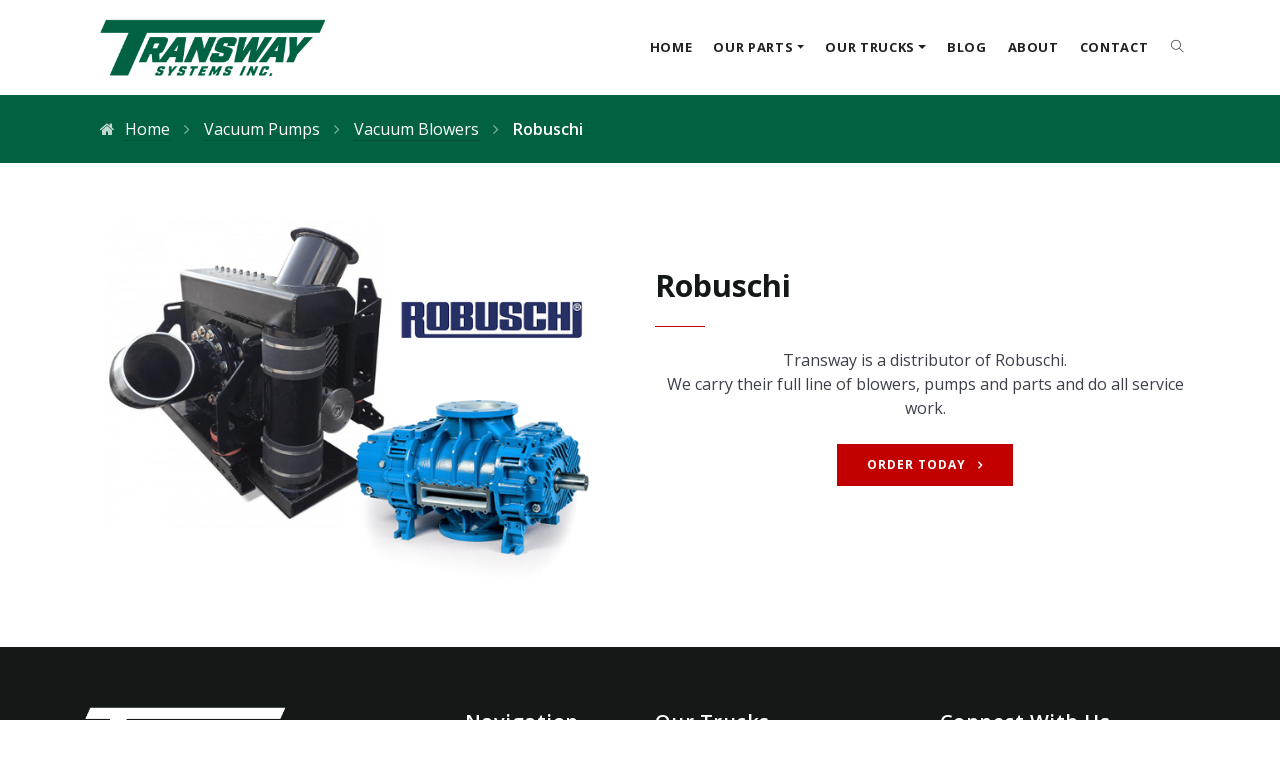

--- FILE ---
content_type: text/html; charset=utf-8
request_url: https://transwaysystems.com/Our-Parts/Vacuum-Pumps/Vacuum-Blowers/Rubuschi
body_size: 22852
content:
<!DOCTYPE html>
<html  lang="en-US">
<head id="head"><title>
	Transway Systems -  Transway Systems Inc. - 
</title><meta name="generator" content="Kentico 12.0 (build 12.0.6900) FREE LICENSE" /> 
<meta name="description" content="Hydro Excavation Trucks, Septic Tank Pump Trucks, Vacuum Trucks, Municipal and Industrial Vehicles Manufacturer" /> 
<meta charset="UTF-8" /> 
<meta charset="utf-8">
<meta http-equiv="X-UA-Compatible" content="IE=edge">
<meta name="viewport" content="width=device-width, initial-scale=1.0">
<link rel="stylesheet" href="https://stackpath.bootstrapcdn.com/bootstrap/4.3.1/css/bootstrap.min.css" integrity="sha384-ggOyR0iXCbMQv3Xipma34MD+dH/1fQ784/j6cY/iJTQUOhcWr7x9JvoRxT2MZw1T" crossorigin="anonymous">
<link rel="stylesheet" href="/_scg/dist/css/font-awesome.min.css">
<link rel="stylesheet" href="/_scg/dist/css/themify-icons.css">
<link rel="stylesheet" href="/_scg/dist/css/animate.css">
<link rel="stylesheet" href="/_scg/dist/css/magnific-popup.css">
<link rel="stylesheet" href="/_scg/dist/css/styles.min.css">
<script src="https://code.jquery.com/jquery-3.3.1.min.js" integrity="sha256-FgpCb/KJQlLNfOu91ta32o/NMZxltwRo8QtmkMRdAu8="  crossorigin="anonymous"></script>

<style>
.img-wrapper{
height: 225px;
    background: #fff;
    overflow: hidden;
display: block;
border: none;
}
.img-wrapper img{
    object-fit: contain;
    object-position: center;
    position: relative;
    top: 50%;
    transform: translatey(-50%);
}
.custom-intro{
text-align: center;
    background: #006241;
padding: 15px;
}
.hero-text h1, .hero-text h2, .hero-text h3, .hero-text h4, .hero-text h5, .hero-text h6,.custom-intro h1 {
    color: #fff;
    padding: 0;
    font-size: 60px;
    font-weight: 800;
    line-height: 1.1em;
    text-transform: uppercase;
    margin: 0;
}

.navbar-brand>img {
    padding: 0px!important;
    width: 225px!important;
}

#productAccordion a.button{
padding-bottom: 12px;
}
.hero-text strong{
display: inline-block;
    padding: 6px 12px;
    padding-top: 2px;
    background: #006241;
    margin-bottom: 5px;
}
.cta.cta-background_light {
    background: rgba(0, 98, 65, 0.15);
}
.cta-background_light strong{
color: #141917;
}
.navbar-brand>img {
    height: auto;
    padding: 20px 0;
    width: 200px;
    margin-left: 15px;
}
.duplicatable-content ul.list-style,.product-description ul{
list-style: none;
}
.duplicatable-content ul.list-style li::before,.product-description ul li::before {
    content: "\f105";
    font-family: FontAwesome;
    margin-right: 8px;
    color: #006241;
    margin-left: -14px;
    /* list-style-image: url(/StresscreteGroup/media/images/bullet.png); */
}
.list-style-50 li{
 width:50%;
float:left;
}
.mfp-figure:after{
background: #fff;
}
#productAccordion a:hover img{
    -webkit-box-shadow: none;
    box-shadow: none;
    border-color: #fff;
}
.section_title-green{
    display: inline-block;
    padding: 5px 15px;
    background: #006241;
    color: #fff;
    text-transform: uppercase;
}
@media only screen and (max-width: 770px) {
  .logo-light{display:none!important;}
.logo-dark{display:block!important;}
body[data-fixed-nav=True] header #main-nav{background:#fff!important;}
body[data-fixed-nav=True] header #main-nav .nav-item a{color:#222!important}
}
</style>

<script async src="https://www.googletagmanager.com/gtag/js?id=G-F1GGN2HMSN"></script>
<script>
  window.dataLayer = window.dataLayer || [];
  function gtag(){dataLayer.push(arguments);}
  gtag('js', new Date());

  gtag('config', 'G-F1GGN2HMSN');
</script> 
<link href="/App_Themes/Default/Images/favicon.ico" type="image/x-icon" rel="shortcut icon"/>
<link href="/App_Themes/Default/Images/favicon.ico" type="image/x-icon" rel="icon"/>
<link href="/CMSPages/GetResource.ashx?_webparts=677" type="text/css" rel="stylesheet"/>
</head>
<body class="LTR Chrome ENUS ContentBody"  data-fixed-nav="">
    
    <form method="post" action="/Our-Parts/Vacuum-Pumps/Vacuum-Blowers/Rubuschi" onsubmit="javascript:return WebForm_OnSubmit();" id="form">
<div class="aspNetHidden">
<input type="hidden" name="__CMSCsrfToken" id="__CMSCsrfToken" value="oRYLHWtzxmoRas+z+4cJmhDazAFSRRR0kb2BttF1AnTJFtcWy/qPo69M52yHodLgxyUplXIpCEkSqHvDG6Z/MKRkBW7n9s9ywwRXfYRA+ng=" />
<input type="hidden" name="__EVENTTARGET" id="__EVENTTARGET" value="" />
<input type="hidden" name="__EVENTARGUMENT" id="__EVENTARGUMENT" value="" />
<input type="hidden" name="__VIEWSTATE" id="__VIEWSTATE" value="OCLINq4nz5ZgKK3fdPAKtxvSQnFaGryEAhn03t2GF3BwDS+4VZME1hidQBIVPzdV/06JdhrtFYhfsOXgMUJNRQ6XaEUpcex2o/[base64]/bIS3wZQhQvUyUjaGd+ndg7SEUjazbMGFrufK66qKJgKJXPfOdvXfHkpBmvcPXLoYYujolYoS/XIR27x/frOrHwQK/5E3BKYEpvDOwSluZA+UfcnHhPej/w4WVBhQgASIbJwE4Vr1DbKi1b+rcH34gsTs5ob/+nHUQhAYSM2NgHlOPaE3QiZDAViCwKyNY7lTdT4TArB48Auoy74rtVDf522kji1opRSvJ9diK53D25KuLsPYTKuwmg7LV3u/MVRot+BEexaU8IS87PReCKXEJzGldDfbsbuLiABQ+fNyVfQVzpmnz3kjvVNpOs+n0TnQf/du5rv/5WRVtghejG6Tmem58urnSrXBmN3T1UCWDBdD8IAqdcKflVi86Dsd+zjw2ieA1AYRKnR/FMAUXOrDlRRlM0glgupvy9IKA+19OFcwgVrVG2l/ey4jPpN9wXXwa8ybzoieIbOObKpIcw6wP6LH/WkW+ChV7htC9A8lP1kUSK5sCigFa0q9DTowiI8gbKIfsiQkyB3bE3Y4TdwPbuIwQaGlluYVAxpgcOoHr10kXyGdCWjjpUU7KgnBkgVQoLnOpir5hzKx5E30ljAjFUL9SVOCj77zqZCyaqzYDUd8it4U9KvMW/[base64]/KrVzh5x7Uv4cy+81saxzTfXTdm4lpHDcPXMMx35JbdKRJolHa6OAJRryrXaFKDj1i6528eF+qUpciuspNmwRA+e5W6Zm9ZkT/AHrQ36du5FWTeN4GtyKy8/bV3uNpf41QpRugbMSbQGg1VIKQXHf4k7rTXy4Ye8wtIFxoYcBiOFJqvfU9cMs4L0wasCKWFqz0ljSUxrtzwKG9uO4Pyy3HyP23p831YNbOti8TkVpqz0kbV936bEc0YDHrZOku7qPhq0GKwLnOSPLUS/[base64]/[base64]" />
</div>

<script type="text/javascript">
//<![CDATA[
var theForm = document.forms['form'];
if (!theForm) {
    theForm = document.form;
}
function __doPostBack(eventTarget, eventArgument) {
    if (!theForm.onsubmit || (theForm.onsubmit() != false)) {
        theForm.__EVENTTARGET.value = eventTarget;
        theForm.__EVENTARGUMENT.value = eventArgument;
        theForm.submit();
    }
}
//]]>
</script>


<script src="/WebResource.axd?d=pynGkmcFUV13He1Qd6_TZDzAzjL4rtjiq3WEDjDMyIctcwQCcF_-IvvrYl8ofjyePRM5q8JtcNEzE5x29dy1HQ2&amp;t=638942066805310136" type="text/javascript"></script>

<input type="hidden" name="lng" id="lng" value="en-US" />
<script type="text/javascript">
	//<![CDATA[

function PM_Postback(param) { if (window.top.HideScreenLockWarningAndSync) { window.top.HideScreenLockWarningAndSync(1080); } if(window.CMSContentManager) { CMSContentManager.allowSubmit = true; }; __doPostBack('m$am',param); }
function PM_Callback(param, callback, ctx) { if (window.top.HideScreenLockWarningAndSync) { window.top.HideScreenLockWarningAndSync(1080); }if (window.CMSContentManager) { CMSContentManager.storeContentChangedStatus(); };WebForm_DoCallback('m$am',param,callback,ctx,null,true); }
//]]>
</script>
<script src="/ScriptResource.axd?d=NJmAwtEo3Ipnlaxl6CMhvtcJDB0iVFQ4uDy7hxa8p12ctP7jb5hsPWxbKWHra_pC3qXkeBEt_hIAzCJcU048WXUrcE4N-auZPhwGXVC8x_kyeBBn7BkdoLtpjQqS5FxkV-2r-t9gTy-iM52r3tbtwFH_MLraeRGDMxQuZ2GQGq01&amp;t=32e5dfca" type="text/javascript"></script>
<script src="/ScriptResource.axd?d=dwY9oWetJoJoVpgL6Zq8OCuj97xaKth45RamfoDqssibBr8KpJUWc4ULUohKJTylxz86MHvTsLLjV_T89Hqs79ZSxL9yTMe594O8wD82sregBwwkusek7PUqPmpsz2hJ1jNr5JrZqyx3J0Q7u83BSj7ls0B18pj2Tf2z0cGaJKU1&amp;t=32e5dfca" type="text/javascript"></script>
<script src="/ScriptResource.axd?d=eE6V8nDbUVn0gtG6hKNX_Hb7TErcTpPDqhwb198HnA6OMWF2aAh-ieCS-VN5t6IiRmvl4bulh1Qc7g9NhxKaW74e9QVEEmRc9CzArLMES1lVSpIEwjzAd499mR4Tmeu00&amp;t=27679117" type="text/javascript"></script>
<script src="/ScriptResource.axd?d=mcAASOSteirJeuV-3by3UVfJzzvzkhf68z7C-nZscxq-qW8HBLwoVnXGUVNRSqZP5OVXtEThMuGAPkErrRqfhmtqGZJlit-KR9IgSR4JrjQ1&amp;t=27679117" type="text/javascript"></script>
<script src="/ScriptResource.axd?d=jwf4VSQi7LeShc44FJ-gAcT_YrsecyKy6TzTihK0NQiqilv5G4KBcwt_KjxeKoT7QbThlTHMHyNOdRGMLdtB0sStsEmWMs9MC48CoU_jK1Cxirks1L-zjEUg-YuFzv360&amp;t=27679117" type="text/javascript"></script>
<script src="/ScriptResource.axd?d=HEFpVKbnoeQjkjHkFKu3MB4qHt5vO1BBarlQ3c040UmPvhjSdC62o-u1fAoMCQ8AmocaL6Ub68Fe4cMrKYp4ab5tl-gYXe_s7rsvpOU2MnMVjje0mcIICkmmSbVDvpSr0&amp;t=27679117" type="text/javascript"></script>
<script src="/ScriptResource.axd?d=X6kQKInQS5YQqruiTh57iCkxU2XZ4MhVwiMrR8idTQvoSMgYqPh0yDS0TvF88yRkn5qYcjQf5Ry83BqvcORiYfI_xDBOeALcPVM5O8X49EuptZ41k8tdhORyyGXY_0Ps0&amp;t=27679117" type="text/javascript"></script>
<script type="text/javascript">
	//<![CDATA[

var CMS = CMS || {};
CMS.Application = {
  "language": "en",
  "imagesUrl": "/CMSPages/GetResource.ashx?image=%5bImages.zip%5d%2f",
  "isDebuggingEnabled": true,
  "applicationUrl": "/",
  "isDialog": false,
  "isRTL": "false"
};

//]]>
</script>
<script type="text/javascript">
//<![CDATA[
function WebForm_OnSubmit() {
null;
return true;
}
//]]>
</script>

<div class="aspNetHidden">

	<input type="hidden" name="__VIEWSTATEGENERATOR" id="__VIEWSTATEGENERATOR" value="A5343185" />
	<input type="hidden" name="__SCROLLPOSITIONX" id="__SCROLLPOSITIONX" value="0" />
	<input type="hidden" name="__SCROLLPOSITIONY" id="__SCROLLPOSITIONY" value="0" />
</div>
    <script type="text/javascript">
//<![CDATA[
Sys.WebForms.PageRequestManager._initialize('manScript', 'form', ['tctxM',''], [], [], 90, '');
//]]>
</script>

    <div id="ctxM">

</div>
    
<header>
  <nav id="main-nav" class="navbar nav-bar-scroll navbar-expand-lg">
    <div class="container">
      <a title="home" class="navbar-brand" href="/Home">
        <img id="p_lt_ctl00_EditableImage_ucEditableImage_imgImage" class="logo-dark" src="/getmedia/ee5f811a-6798-4f60-91c5-0ec52ab82145/logo.aspx" alt="StressCrete Group" />

<img id="p_lt_ctl00_EditableImage2_ucEditableImage_imgImage" class="logo-light" src="/getmedia/937d1ad4-5905-4ca0-a871-d569c938e858/logo-white.aspx?width=682&amp;height=172&amp;ext=.png" alt="" />


      </a>
      <button class="navbar-toggler" type="button" data-toggle="collapse" data-target="#navbarCollapse" aria-controls="navbarCollapse" aria-expanded="false" aria-label="Toggle navigation">
        <span class="navbar-toggler-icon"><span class="ti-menu"></span></span>
      </button>
      <div class="collapse navbar-collapse" id="navbarCollapse">
        <ul class="navbar-nav  ml-auto">
<li class="nav-item    ">
  <a  class="nav-link " href="/" title="Home">Home</a>
  
  
  
</li>
<li class="nav-item  dropdown   ">
  <a data-toggle='dropdown' role='button' aria-haspopup='true' aria-expanded='false' class="nav-link dropdown-toggle" href="#" title="Our Parts">Our Parts</a>
  
  <ul class="dropdown-menu"><li class="nav-item">
  <a class="nav-link " href="/Our-Parts/Valves" title="Valves">Valves</a>
  
</li>
<li class="nav-item">
  <a class="nav-link " href="/Our-Parts/Hoses-and-Fittings" title="Hoses &amp; Fittings">Hoses &amp; Fittings</a>
  
</li>
<li class="nav-item">
  <a class="nav-link " href="/Our-Parts/Vacuum-Pumps" title="Vacuum Pumps">Vacuum Pumps</a>
  
</li>
<li class="nav-item">
  <a class="nav-link " href="/Our-Parts/Water-System-Components" title="Water System Components">Water System Components</a>
  
</li>
<li class="nav-item">
  <a class="nav-link " href="/Our-Parts/Tank-Components" title="Tank Components">Tank Components</a>
  
</li>
<li class="nav-item">
  <a class="nav-link " href="/Our-Parts/me" title="Electrical &amp; Lighting">Electrical &amp; Lighting</a>
  
</li>
<li class="nav-item">
  <a class="nav-link " href="/Our-Parts/Hydro-Vac-Parts" title="Hydrovac Parts">Hydrovac Parts</a>
  
</li>
</ul>
  
</li>
<li class="nav-item  dropdown   ">
  <a data-toggle='dropdown' role='button' aria-haspopup='true' aria-expanded='false' class="nav-link dropdown-toggle" href="#" title="Our Trucks">Our Trucks</a>
  
  <ul class="dropdown-menu"><li class="nav-item">
  <a class="nav-link " href="/Our-Trucks/Septic-Tank-Vacuum-Trucks" title="Septic Vacuum Trucks">Septic Vacuum Trucks</a>
  
</li>
<li class="nav-item">
  <a class="nav-link " href="/Our-Trucks/Hydrovac-Excavation-Equipment" title="Hydrovac Excavation Equipment">Hydrovac Excavation Equipment</a>
  
</li>
<li class="nav-item">
  <a class="nav-link " href="/Our-Trucks/Municipal-Industrial-Pump-Trucks" title="Municipal Industrial Trucks">Municipal Industrial Trucks</a>
  
</li>
<li class="nav-item">
  <a class="nav-link " href="/Our-Trucks/Toilet-Trucks" title="Toilet Tank Trucks">Toilet Tank Trucks</a>
  
</li>
<li class="nav-item">
  <a class="nav-link " href="/Our-Trucks/Custom-Trucks" title="Custom Trucks">Custom Trucks</a>
  
</li>
</ul>
  
</li>
<li class="nav-item    ">
  <a  class="nav-link " href="/News" title="Blog">Blog</a>
  
  
  
</li>
<li class="nav-item    ">
  <a  class="nav-link " href="/About" title="About">About</a>
  
  
  
</li>
<li class="nav-item    ">
  <a  class="nav-link " href="/Contact" title="Contact">Contact</a>
  
  
  
</li>

<li class="nav-item hidden-sm hidden-xs">
<a class="search-toggle">
					<span class="ti-search"></span>
                                    <span class="ti-close" style="display: none;"></span>
                                </a>
</li>
</ul>
      </div>
    </div>
  </nav>
  <div class="search-header">
    <div class="sidenav-search_box">
      <div class="container">
<div class="col-md-12"><div id="p_lt_ctl02_SmartSearchBox_pnlSearch" class="searchBox" onkeypress="javascript:return WebForm_FireDefaultButton(event, &#39;p_lt_ctl02_SmartSearchBox_btnSearch&#39;)">
	
    <label for="p_lt_ctl02_SmartSearchBox_txtWord" id="p_lt_ctl02_SmartSearchBox_lblSearch" style="display:none;">Search for:</label>
    <input type="hidden" name="p$lt$ctl02$SmartSearchBox$txtWord_exWatermark_ClientState" id="p_lt_ctl02_SmartSearchBox_txtWord_exWatermark_ClientState" /><input name="p$lt$ctl02$SmartSearchBox$txtWord" type="text" maxlength="1000" id="p_lt_ctl02_SmartSearchBox_txtWord" class="form-control" />
    <input type="submit" name="p$lt$ctl02$SmartSearchBox$btnSearch" value="Search" id="p_lt_ctl02_SmartSearchBox_btnSearch" class="btn btn-default" />
    
    <div id="p_lt_ctl02_SmartSearchBox_pnlPredictiveResultsHolder" class="predictiveSearchHolder">

	</div>

</div>
</div>
</div>
    </div>
  </div> <!--Search Header -->
</header>
<main id="content">
  

<div class="main-container">
  <section class="sub-header first-child">
    <div class="grid-overlay2">       
      <div class="container">
        <div class="col-xs-12 col-sm-12 col-md-12 col-lg-12">
          <i class="fa fa-home"></i> <a href="/Home">Home</a><span class="fa fa-angle-right"></span><a href="/Our-Parts/Valves" class="CMSBreadCrumbsLink">Our Parts</a> <span class="fa fa-angle-right"></span> <a href="/Our-Parts/Vacuum-Pumps" class="CMSBreadCrumbsLink">Vacuum Pumps</a> <span class="fa fa-angle-right"></span> <a href="/Our-Parts/Vacuum-Pumps/Vacuum-Blowers" class="CMSBreadCrumbsLink">Vacuum Blowers</a> <span class="fa fa-angle-right"></span> <span  class="CMSBreadCrumbsCurrentItem">Robuschi</span>

        </div>
      </div>
	</div>
  </section>
  <section class="duplicatable-content">
    <div class="container">
                <div id="productAccordion">
<div class="row">
  <div class="col-md-6">
    <div class="img-gallery">
      <a href="/getmedia/3e8a5c1b-504c-4e6b-9030-0f22caf826e2/robuschi-145,-65_1.aspx?width=650&height=450&ext=.jpg">
        <img src="/getmedia/3e8a5c1b-504c-4e6b-9030-0f22caf826e2/robuschi-145,-65_1.aspx?width=650&height=450&ext=.jpg" class="img-fluid">
      </a>
      <div class="secondary-images">
        
      </div>
    </div>
  </div>
  <div class="col-md-6">
    <h2 class="section_title margin-top-md"><small> </small>Robuschi</h2>
    <span class="product-model"></span>
    <span class="hr-small"></span>
    <div>
      <div class="product-description">
        <div style="text-align: center;">Transway is a distributor of Robuschi.</div>

<div style="text-align: center;">We carry their full line of blowers, pumps and parts and do all service work.</div>

<div>&nbsp;</div>

<div style="text-align: center;"><a class="button button-arrow button-alt" href="/Contact">Order Today</a></div>

      </div>
      <div class="resource-list margin-top-sm hidden">
        <h4 class="margin-bottom-sm">Resources</h4>
        
      </div>
      <img src="" class="img-fluid">
    </div>
  </div>
</div>
</div><style>
.sub-header .col-lg-12 .fa-angle-right:first-of-type {
    display: none;
}
.sub-header .col-lg-12 .CMSBreadCrumbsLink:first-child {
    display: none;
}
</style>

<script>
$('.CMSBreadCrumbsLink').first().remove();
//$(document).ready(function() {
//  $('.product-description a[href*="/getmedia/"]').magnificPopup({type:'image'});
//});
</script>
    </div>
  </section>
  <section class="zone-bottom">
    
  </section>
</div>
</main>
<footer>
  <div class="footer">
    <div class="container">
      <div class="row">
        <div class="col-md-4">
          <img id="p_lt_ctl04_EditableImage1_ucEditableImage_imgImage" src="/getmedia/937d1ad4-5905-4ca0-a871-d569c938e858/logo-white.aspx" alt="" />

<p><strong>&nbsp;<br />
Transway Systems Inc.</strong><br />
314 Lake Ave. N.<br />
HAMILTON, ON L8E 3A2</p>





        </div>
        <div class="col-md-2">
          <div><strong class="no-margin-bottom">Navigation</strong></div>
          &nbsp;
<ul>
	<li><a href="/Home" title="Homepage">Home</a></li>
	<li><a href="/Careers" title="Homepage">Careers</a></li>
	<li><a href="/News" title="Homepage">News</a></li>
	<li><a href="/About">About</a></li>
	<li><a href="/Contact">Contact</a></li>
</ul>





        </div>
        <div class="col-md-3 footer-social">
          <div class="no-margin-bottom"><strong>Our Trucks</strong></div>
&nbsp;

<ul>
	<li><a href="/Our-Trucks/Septic-Tank-Vacuum-Trucks" title="Septic Tank Pump Trucks">Septic Tank Pump Trucks</a></li>
	<li><a href="/Our-Trucks/Hydrovac-Excavation-Equipment">Hydro Excavation Trucks</a></li>
	<li><a href="/Our-Trucks/Municipal-Industrial-Pump-Trucks">Municipal Industrial Trucks</a></li>
	<li><a href="/Our-Trucks/Toilet-Trucks">Toilet Trucks</a></li>
	<li><a href="/Our-Trucks/Custom-Trucks">Custom Trucks</a></li>
</ul>





        </div>
        <div class="col-md-3 footer-social">
          <div class="no-margin-bottom"><strong>Connect With Us</strong></div>
&nbsp;<br />
<a href="tel:1-905-578-1000">Toll Free: 1-800-263-4508 Direct: 1-905-578-1000<br />
sales@transwaysystems.com</a><br />
<a href="mailto:parts@transwaysystems.com" title="contact Transway Inc.">parts@transwaysystems.com</a><br />
&nbsp;&nbsp;
<div class="social-icons"><span class="icon"><a href="https://ca.linkedin.com/company/transway-systems-inc." id="p_lt_ctl04_SMB_LinkedIn" target="_blank" title="Transway LinkedIn"><span class="fa fa-linkedin"><span class="hidden">&nbsp;</span></span></a></span> <span class="icon"><a href="https://www.youtube.com/channel/UCuzRnRuJTptCpxKO-Sm94Lg" id="p_lt_ctl04_SMB_YouTube" target="_blank" title="Transway Youtube"><span class="fa fa-youtube-play"><span class="hidden">&nbsp;</span></span></a></span> <span class="hidden">&nbsp;</span> <span class="icon"><a href="https://www.instagram.com/transwaysystems/?hl=en" target="_blank" title="Transway Instagram"><span class="fa fa-instagram"><span class="hidden">&nbsp;</span></span></a></span> <span class="icon"><a href="http://www.facebook.com/transwaysystemsinc/" target="_blank" title="Transway Instagram"><span class="fa fa-facebook"><span class="hidden">&nbsp;</span></span></a></span> <span class="icon"><a href="https://twitter.com/transwaysystems" target="_blank" title="Transway Instagram"><span class="fa fa-twitter"><span class="hidden">&nbsp;</span></span></a></span></div>









        </div>
      </div>
    </div>
  </div>
  <div class="bottom-footer">
    <div class="container">
      <div class="row">
        <div class="col-md-6">
          <div style="text-align: left;">&copy; Copyright <span id="year">2026</span>&nbsp;- Transway Systems Inc.</div>





        </div>
        <div class="col-md-6">
          <div style="text-align: right;"><a href="http://airwhistle.com/" target="_blank"><img alt="Air Whistle Media" src="/getmedia/099aec72-488d-428a-90ea-af7c99c809c0/awm-logo.aspx" /></a></div>





        </div>
      </div>
    </div>
  </div>
</footer>

<script src="https://cdnjs.cloudflare.com/ajax/libs/popper.js/1.14.7/umd/popper.min.js" integrity="sha384-UO2eT0CpHqdSJQ6hJty5KVphtPhzWj9WO1clHTMGa3JDZwrnQq4sF86dIHNDz0W1" crossorigin="anonymous"></script>
<script src="https://stackpath.bootstrapcdn.com/bootstrap/4.3.1/js/bootstrap.min.js" integrity="sha384-JjSmVgyd0p3pXB1rRibZUAYoIIy6OrQ6VrjIEaFf/nJGzIxFDsf4x0xIM+B07jRM" crossorigin="anonymous"></script>
<script src="/_scg/dist/js/jquery.magnific-popup.min.js"></script>
<script src="/_scg/dist/js/site.min.js"></script>
<script src="https://cdnjs.cloudflare.com/ajax/libs/jquery.lazy/1.7.10/jquery.lazy.min.js"></script>
<script>
  $(function($) {
    $("a[href$='pdf']").attr('target','_blank');
    $(".lazy").Lazy({
      scrollDirection: 'vertical',
      effect: 'fadeIn',
      effectTime: 500,
      visibleOnly: true,
      threshold : 100,
    });
  });
</script>

    
    

<script type="text/javascript">
//<![CDATA[

var callBackFrameUrl='/WebResource.axd?d=beToSAE3vdsL1QUQUxjWdQwijihTymjpEpFybbrvISUJdfysf480hsgbj22TR1aZQczt2RJbqrMxCJqeA00FjQ2&t=638942066805310136';
WebForm_InitCallback();
theForm.oldSubmit = theForm.submit;
theForm.submit = WebForm_SaveScrollPositionSubmit;

theForm.oldOnSubmit = theForm.onsubmit;
theForm.onsubmit = WebForm_SaveScrollPositionOnSubmit;
Sys.Application.add_init(function() {
    $create(Sys.Extended.UI.TextBoxWatermarkBehavior, {"ClientStateFieldID":"p_lt_ctl02_SmartSearchBox_txtWord_exWatermark_ClientState","id":"p_lt_ctl02_SmartSearchBox_txtWord_exWatermark","watermarkText":"Search for..."}, null, null, $get("p_lt_ctl02_SmartSearchBox_txtWord"));
});
//]]>
</script>
</form>
</body>
</html>


--- FILE ---
content_type: text/css
request_url: https://transwaysystems.com/_scg/dist/css/styles.min.css
body_size: 69139
content:
@import url(https://fonts.googleapis.com/css?family=Open+Sans:300,400,600,700,800);a,a:hover{text-decoration:none}body{background-color:#FFF;color:#3d404b;font-family:Open Sans,sans-serif;margin:0;padding:0;font-size:16px;max-width:100vw;overflow-x:hidden}html{text-rendering:optimizeLegibility!important;-webkit-font-smoothing:antialiased!important}.duplicatable-content{font-family:Open Sans,serif}.duplicatable-content ul li{margin-bottom:4px;list-style-image:url(/StresscreteGroup/media/images/bullet.png)}p{line-height:1.9em;margin-bottom:25px}a{border-bottom:1px dotted rgba(0,0,0,.35);color:#006241}a:hover{color:#c30000}h1,h2,h3,h4,h5,h6{font-family:Open Sans,sans-serif;color:#141917;letter-spacing:.03em;font-weight:700}.dark,.dark a,.dark h1,.dark h2,.dark h3,.dark h4,.dark h5,.dark h6,.dark p{color:#fff}.page-title{margin-top:0;font-weight:800;font-size:38px}.page-title em{font-style:normal;font-weight:300}.filters a,.news-date,.news-tags,.press-date{font-style:italic}h1{font-size:32px;line-height:1.4em}.no-padding{padding:0!important}.no-padding-left{padding-left:0!important}.no-padding-right{padding-right:0!important}.no-padding-top{padding-top:0!important}.padding-top-xs{padding-top:15px!important}.padding-top-sm{padding-top:25px!important}.padding-top-md{padding-top:50px!important}.padding-top-lg{padding-top:75px!important}.padding-top-xl{padding-top:100px!important}.no-padding-bottom{padding-bottom:0!important}.padding-bottom-xs{padding-bottom:15px!important}.padding-bottom-sm{padding-bottom:25px!important}.padding-bottom-md{padding-bottom:50px!important}.padding-bottom-lg{padding-bottom:75px!important}.padding-bottom-xl{padding-bottom:100px!important}.padding-right-sm{padding-left:25px!important}.padding-right-md{padding-left:50px!important}.padding-left-sm{padding-left:25px!important}.padding-left-md{padding-left:50px!important}.no-margin-top{margin-top:0!important}.margin-top-xs{margin-top:15px!important}.margin-top-sm{margin-top:25px!important}.margin-top-md{margin-top:50px!important}.margin-top-lg{margin-top:75px!important}.margin-top-xl{margin-top:100px!important}.no-margin-bottom{margin-bottom:0!important}.margin-bottom-xs{margin-bottom:15px!important}.margin-bottom-sm{margin-bottom:25px!important}.margin-bottom-md{margin-bottom:50px!important}.margin-bottom-lg{margin-bottom:75px!important}.margin-bottom-xl{margin-bottom:100px!important}span.hr-small{display:inline-block;width:50px;height:1px;background:#c30000;margin:15px 0}.delayOne{animation-delay:.3s}.delayTwo{animation-delay:.6s}.delayThree{animation-delay:.9s}.dark{background:#141917}.light{background:#f3f6fb}.content-side{padding-left:40px}.btn-secondary{color:#fff!important;background-color:#141917!important;border-color:#141917!important}.btn-secondary:hover{background-color:#c30000!important;border-color:#c30000!important}.btn-secondary.active{background-color:#006241!important;border-color:#006241!important}.btn-secondary.active:hover{background-color:#c30000!important;border-color:#c30000!important}.FormButton.btn-primary,.button,div.button{padding:12px 30px;display:inline-block;font-size:12px;background:#006241;font-family:Open Sans,sans-serif;text-transform:uppercase;color:#fff!important;letter-spacing:.08em;font-weight:700;border:0;border-radius:0;transition:all .3s cubic-bezier(.25,.8,.25,1)}.FormButton.btn-primary:hover,.button:hover,div.button:hover{background:#006241;color:#fff!important}.FormButton.btn-primary.button-lg,.button.button-lg,div.button.button-lg{padding:18px 36px;font-size:15px}.FormButton.btn-primary.button-arrow::after,.button.button-arrow::after,div.button.button-arrow::after{content:"\f105";font-family:FontAwesome;margin-left:12px;display:inline-block;transition:all ease .3s}.FormButton.btn-primary.button-arrow:hover::after,.button.button-arrow:hover::after,div.button.button-arrow:hover::after{margin-left:-5px;padding-left:25px}.FormButton.btn-primary.button-hollow,.button.button-hollow,div.button.button-hollow{background:0 0!important;border:1px solid #006241;text-shadow:none;color:#333!important}.FormButton.btn-primary.button-hollow:hover,.button.button-hollow:hover,div.button.button-hollow:hover{color:#fff!important;background:#006241!important}.FormButton.btn-primary.button-hollow.button-white,.button.button-hollow.button-white,div.button.button-hollow.button-white{color:#fff!important;border:1px solid #fff;background:0 0!important}.FormButton.btn-primary.button-hollow.button-white:hover,.button.button-hollow.button-white:hover,div.button.button-hollow.button-white:hover{color:#222!important;background:#fff!important}.FormButton.btn-primary.button-white,.button.button-white,div.button.button-white{color:#333!important;background:#fff!important;text-shadow:none;border:1px solid rgba(0,0,0,.14)}.FormButton.btn-primary.button-white:hover,.button.button-white:hover,div.button.button-white:hover{color:#333!important}.FormButton.btn-primary.button-red,.button.button-red,div.button.button-red{color:#fff!important;background:#c55959!important;text-shadow:none;border:1px solid rgba(0,0,0,.14)}.FormButton.btn-primary.button-red:hover,.button.button-red:hover,div.button.button-red:hover{color:#fff!important}.FormButton.btn-primary.button-alt,.button.button-alt,div.button.button-alt{color:#fff!important;background:#c30000!important;text-shadow:none;border:none}.FormButton.btn-primary.button-alt:hover,.button.button-alt:hover,div.button.button-alt:hover{color:#fff!important}.FormButton.btn-primary.btn-default[disabled],.button.btn-default[disabled],div.button.btn-default[disabled]{opacity:.8}.FormButton.btn-primary.btn-default[disabled]:hover,.button.btn-default[disabled]:hover,div.button.btn-default[disabled]:hover{background:#006241;border-color:rgba(0,0,0,.11)}.brand-color{color:#006241!important}.secondary-color{color:#c30000!important}section{background:#fff;padding:55px 0}.fancy-rule{width:100%;height:14px;border-bottom:1px solid #eee;text-align:center;margin:25px 0}.fancy-rule span{font-size:18px;color:#eee;background-color:#fff;padding:0 10px;margin-top:20px}p.intro{font-size:1.2em;margin:0 auto;color:#666}.load-wrapper{position:fixed;top:0;left:0;height:100vh;width:100vw;background:#fff;z-index:9999}#top,.contact-us,.contact-us .contact-us_number,.loader,.slide-content_text,.top-bar,.top-bar .social-icon{position:relative}.carousel-control.left,.carousel-control.right{background-image:none;filter:none;background-repeat:repeat-x}.load-wrapper img{max-width:275px}.loader,.loader:after{border-radius:50%;width:10em;height:10em}.loader{margin:60px auto;font-size:10px;text-indent:-9999em;border-top:1.1em solid rgba(240,80,32,.59);border-right:1.1em solid rgba(240,80,32,.59);border-bottom:1.1em solid rgba(240,80,32,.59);border-left:1.1em solid #006241;-webkit-transform:translateZ(0);-ms-transform:translateZ(0);transform:translateZ(0);-webkit-animation:load8 1.1s infinite linear;animation:load8 1.1s infinite linear}@-webkit-keyframes load8{0%{-webkit-transform:rotate(0);transform:rotate(0)}100%{-webkit-transform:rotate(360deg);transform:rotate(360deg)}}@keyframes load8{0%{-webkit-transform:rotate(0);transform:rotate(0)}100%{-webkit-transform:rotate(360deg);transform:rotate(360deg)}}.image-right{float:right}.read-more::after{content:"\f105";font-family:FontAwesome;margin-left:12px;display:inline-block;transition:all ease .3s}.read-more:hover::after{margin-left:-5px;padding-left:25px}.carousel-control.right{left:auto;right:46%}.carousel-control.left{left:46%}.carousel-control{text-shadow:none!important;opacity:1!important;width:28px;height:28px;line-height:22px;background:0 0;border:1px solid #fff;top:125%!important;color:#fff}.carousel-control:hover{background:#fff;color:#000}.center-container{height:100%;width:100%;display:table}.center-v{width:100%;display:table-cell;vertical-align:middle}.details{margin-bottom:50px}#page-content{padding:50px 0;background:#fff;min-height:100vh}#top{width:100%;color:#fff;background-size:cover;background-repeat:no-repeat;height:100vh}#top #heroSlider,#top #heroSlider .carousel-inner,#top #heroSlider .carousel-inner .carousel-item{height:100%}header{background:#fff}.hero-slider{padding:0}.hero-text .button{padding:15px 35px;display:inline-block;font-weight:700;margin-top:25px;background:#fff;color:#222!important}.hero-text .button:hover{background-color:#006241;color:#fff!important}.hero-text p{font-size:1.8em;letter-spacing:.03em}.hero-text h1,.hero-text h2,.hero-text h3,.hero-text h4,.hero-text h5,.hero-text h6{color:#fff;padding:0;font-size:50px;font-weight:700;line-height:1.1em;text-transform:uppercase;margin:0}#top .carousel-item{height:100%;background-size:cover;background-position:bottom}#top .carousel-item .center-container{position:relative;z-index:2}.top-bar{height:30px;padding:2.5px 10px 2.5px 0;z-index:255;font-size:12px;bottom:-20px;margin-top:-10px;text-transform:uppercase;letter-spacing:.03em;line-height:30px}.top-bar .spcer{padding:0 10px}.top-bar a{border-bottom:none;display:inline-block}.top-bar .social-icon{border:1px solid rgba(51,51,51,.2);top:2px;float:right;margin-right:0;margin-left:10px}.top-bar .social-icon:hover{box-shadow:none}.contact-us{line-height:normal!important;top:2px;width:190px;border-right:1px solid #eee;margin-right:35px}.contact-us img{width:25px;height:25px;margin-top:10px;margin-left:10px;margin-right:10px;float:left}.contact-us .contact-us_header{font-size:14px;width:75%;display:inline-block;color:#222;text-align:left;font-weight:600;float:left;padding-top:2px}.contact-us .contact-us_number{width:75%;left:-3px;display:inline-block;text-align:left}.slide-content_text{width:65%;margin-left:10%;z-index:2}.slide-content_text h1{font-size:4.5em;line-height:1.2em;letter-spacing:normal;font-weight:900;margin-top:0}.slide-content_text .button{padding:16px 40px;margin-top:15px}.slide-content_image{position:absolute;right:0;width:50%;top:10%}.carousel-fade .carousel-inner .item{transition-property:opacity}.carousel-fade .carousel-inner .active.left,.carousel-fade .carousel-inner .active.right,.carousel-fade .carousel-inner .item{opacity:0}.carousel-fade .carousel-inner .active,.carousel-fade .carousel-inner .next.left,.carousel-fade .carousel-inner .prev.right{opacity:1}.carousel-fade .carousel-inner .active.left,.carousel-fade .carousel-inner .active.right,.carousel-fade .carousel-inner .next,.carousel-fade .carousel-inner .prev{left:0;transform:translate3d(0,0,0)}.carousel-fade .carousel-control{z-index:2}.carousel-indicators .active{width:50px;height:4px;opacity:1;margin:0;background-color:#fff;position:relative;top:-1px}.carousel-indicators li{display:inline-block;width:50px;height:4px;margin:1px;text-indent:-999px;cursor:pointer;background-color:#fff;border:1px solid #fff;border-radius:10px;opacity:.4}.carousel-control.left span.fa,.carousel-control.right span.fa{font-size:14px}.breadcrumbs{padding:45px 0}.breadcrumbs i{color:#fff}.breadcrumbs h1{margin-top:0;font-weight:800}.breadcrumbs .breadcrumbs-item{color:rgba(255,255,255,.61)}.breadcrumbs a,body[data-fixed-nav=True] header #main-nav .nav-item a{color:#fff}.breadcrumbs .breadcrumbs-item_current{font-weight:600;color:#fff}.carousel-inner::after{content:"";height:100%;width:100%;position:absolute;top:0;left:0;background-image:url(/StresscreteGroup/media/images/grid.png);z-index:1}#main-nav,.navbar-header{height:95px}body[data-fixed-nav=True] header{position:absolute;top:0;left:0;width:100%;z-index:999;background:0 0}body[data-fixed-nav=True] header #main-nav{background:rgba(255,255,255,0);transition:all ease .3s}body[data-fixed-nav=True] header #main-nav .logo-dark{display:none}body[data-fixed-nav=True] header #main-nav .logo-light{display:block}body[data-fixed-nav=True] header #main-nav .dropdown-menu .nav-item a{color:#3d404b}body[data-fixed-nav=True] header #main-nav .dropdown-menu .nav-item a:hover{color:#006241}body[data-fixed-nav=True] header #main-nav.dd-nav-cover{background:#141917}.navigation{min-height:95px}#main-nav{width:100%;background:#fff;top:0;left:0;padding:0}#main-nav .logo-light{display:none}#main-nav a{border-bottom:0}#main-nav.main-nav_fixed{position:fixed;z-index:255}.navbar{border:none;margin-bottom:0;min-height:70px}.navbar-collapse{animation-delay:.8s}.navbar-brand{padding:0;height:100%}.navbar-brand>img{height:auto;padding:25px 0;width:175px;margin-left:15px}.navbar-default{background-color:#fff;border:none;border-radius:0;clear:both}.nav-item a{font-family:Open Sans,sans-serif;padding:0 10px;transition:all ease .5s;-webkit-transition:all ease .5s;color:#222;line-height:95px;font-size:13px;text-transform:uppercase;font-weight:700;letter-spacing:.05em;margin-left:5px;border-bottom:none}.nav-item a:focus,.nav-item a:hover{color:#006241}.nav-item.active a,.nav-item.active a:focus,.nav-item.active a:hover{color:#006241;background:0 0}.btn-default.active,.btn-default:active,.btn-default:focus,.btn-default:hover{border-color:transparent}.navbar .navbar-collapse{text-align:center}.navbar-fixed-top .search-toggle{margin-right:0}.dropdown-menu>.active>a,.dropdown-menu>.active>a:focus,.dropdown-menu>.active>a:hover{border-bottom:1px solid #eee!important}.navbar-default .navbar-nav>.open>a,.navbar-default .navbar-nav>.open>a:focus,.navbar-default .navbar-nav>.open>a:hover{color:#222;font-weight:700}.navbar-default .dropdown.open{background:#eee}.navbar-default .dropdown-menu>li{border-bottom:1px dotted #eee!important}.navbar-nav .dropdown-menu{min-width:225px;border-radius:4px;margin-top:-5px;box-shadow:0 4px 29px rgba(0,0,0,.15),0 6px 7px rgba(0,0,0,.15);padding:5px;border:0;left:50%;transform:translateX(-50%);transition:all ease .5s;-webkit-transition:all ease .5s}.navbar-nav .dropdown-menu a{padding:3px 8px;border-radius:0;line-height:normal;text-transform:initial;font-size:14px;font-weight:400;border-bottom:1px solid #eee!important;letter-spacing:normal}.dropdown.mm-dd{position:initial}.dropdown-menu>.active>a,.dropdown-menu>.active>a:focus,.dropdown-menu>.active>a:hover{color:#222;text-decoration:none;background-color:#fff;outline:0;font-weight:600}.dd-mega-menu{position:absolute;top:95px;left:0;width:100%;background:#141917;opacity:0;z-index:9995;transition:all ease .6s;padding:0 0 30px;border-bottom:3px solid rgba(255,255,255,.19);-webkit-box-shadow:0 19px 38px rgba(0,0,0,.08),0 15px 12px rgba(0,0,0,.05);box-shadow:0 19px 38px rgba(0,0,0,.08),0 15px 12px rgba(0,0,0,.05);height:0;overflow:hidden;visibility:hidden}.dd-mega-menu .dropdown-menu{background:0 0;position:relative!important;box-shadow:none;width:100%}.dd-mega-menu .dropdown-menu a{color:#fff;border-left:2px solid #006241;border-radius:0;margin-bottom:12px}.dd-mega-menu li{width:20%;display:inline-block;vertical-align:top;padding-right:15px;position:relative;padding-top:30px}.dd-mega-menu li::after{content:"";width:1px;position:absolute;top:0;right:7.5px;background:#fff;opacity:.25;height:100%}.dd-mega-menu .mm-subnav{padding:0 0 0 8px}.dd-mega-menu .mm-subnav li{width:100%;display:block;padding-right:0;padding-top:0}.dd-mega-menu .mm-subnav li::after{display:none}.dd-mega-menu .mm-subnav li::before{content:"\f105";font-family:FontAwesome;margin-right:8px;color:#c30000;display:inline-block}.cta,.cta a,.cta h1,.cta h2,.cta h3,.cta h4,.cta h5,.cta h6,.cta p,.cta.cta-background_dark a,.cta.cta-background_dark h1,.cta.cta-background_dark h2,.cta.cta-background_dark h3,.cta.cta-background_dark h4,.cta.cta-background_dark h5,.cta.cta-background_dark h6,.cta.cta-background_dark p{color:#fff}.dd-mega-menu .mm-subnav li a{font-weight:400;text-transform:initial;border-left:none;border-radius:0;margin-bottom:4px;display:inline-block;margin-left:0!important;padding-left:0!important}.dd-mega-menu .mm-subnav li a:hover{margin-left:8px!important}.mm-dd.show .dd-mega-menu{opacity:1;height:auto;overflow:auto;visibility:visible}.blogShort,.cd-timeline,.gallery-img,.products-container{overflow:hidden}.cta{display:-webkit-box;display:-webkit-flex;display:-ms-flexbox;display:flex;-webkit-flex-wrap:wrap;-ms-flex-wrap:wrap;flex-wrap:wrap;background:#414042}.cta.cta-background_dark{background:#191d29}.cta.cta-background_dark .button{background:#006241;border-color:#006241}.cta.cta-background_dark .button:hover{background:#fff;border-color:#fff;opacity:1;color:#141917!important}.cta.cta-background_light{background:#c30000}.cta.cta-background_light a,.cta.cta-background_light h1,.cta.cta-background_light h2,.cta.cta-background_light h3,.cta.cta-background_light h4,.cta.cta-background_light h5,.cta.cta-background_light h6,.cta.cta-background_light p{color:#222}.cta.cta-background_light .cta-content h1 small,.cta.cta-background_light .cta-content h2 small,.cta.cta-background_light .cta-content h3 small,.cta.cta-background_light .cta-content h4 small,.cta.cta-background_light .cta-content h5 small,.cta.cta-background_light .cta-content h6 small,.cta.cta-background_light .cta-content strong small{opacity:.8;color:#222}.cta.cta-background_light .button{color:#222!important;border-color:#222}.cta.cta-background_light .button:hover{color:#fff!important;border-color:#222;background-color:#222}.cta.cta-background_main{background:#006241}.cta.cta-background_main .cta-content h1 small,.cta.cta-background_main .cta-content h2 small,.cta.cta-background_main .cta-content h3 small,.cta.cta-background_main .cta-content h4 small,.cta.cta-background_main .cta-content h5 small,.cta.cta-background_main .cta-content h6 small,.cta.cta-background_main .cta-content strong small{opacity:.8;color:#fff}.cta.cta-background_main .button{color:#fff!important;border-color:#fff}.cta.cta-background_main .button:hover{color:#222!important;border-color:#fff;background-color:#fff}.cta.homepage-cta .cta-content{width:100%;padding:60px 0;position:relative;font-size:1.03em;font-weight:500;letter-spacing:.03em}.cta-content.cta-image_right{float:left}.cta-content.cta-image_left,.cta-image.cta-image_right{float:right}.cta-image.cta-image_left{float:left}.cta-image{width:40%;background-size:cover;background-position:center}.cta-content{width:60%;padding:90px;position:relative}.cta-content h1,.cta-content h2,.cta-content h3,.cta-content h4,.cta-content h5,.cta-content h6,.cta-content strong{font-size:1.9em;font-weight:700;letter-spacing:normal;margin-bottom:7px;margin-top:0;display:block}.cta-content h1 small,.cta-content h2 small,.cta-content h3 small,.cta-content h4 small,.cta-content h5 small,.cta-content h6 small,.cta-content strong small{font-size:14px;letter-spacing:.03em;font-weight:600;display:block;margin-bottom:12px;color:#006241}.cta-content h1::after,.cta-content h2::after,.cta-content h3::after,.cta-content h4::after,.cta-content h5::after,.cta-content h6::after,.cta-content strong::after{content:"";width:50px;height:1px;display:block;background:#c30000;margin:15px 0}#cd-timeline::before,#diamond:after,.cd-container::after{content:''}#diamond,#diamond:after{position:absolute;width:0;height:0}.cta-content .button{background:0 0;border:1px solid #fff;color:#fff}.cta-content .button:hover{background:#fff;color:#000!important}.sidenav-search_box .btn,.sidenav-search_box .btn:hover{background:#006241;color:#fff!important}#diamond{border:30px solid transparent;border-bottom-color:#414042;top:10px;right:-15px}#diamond:after{left:-30px;top:30px;border:30px solid transparent;border-top-color:#414042}.sidenav-search_box{padding:15px}.sidenav-search_box .searchBox{position:relative}.sidenav-search_box input[type=text]{border:0;height:45px;border-radius:0}.sidenav-search_box .btn{padding:0 30px;display:inline-block;font-size:12px;font-family:Open Sans,sans-serif;text-transform:uppercase;letter-spacing:.08em;font-weight:700;height:45px;line-height:45px;border:0;border-radius:0;transition:all .3s cubic-bezier(.25,.8,.25,1);position:absolute;top:0;right:0}.sidenav-search_box i{color:#c30000}.search-header{background:#f3f6fb;display:none}.search-header .form-control{border:1px solid rgba(51,51,51,.2)!important}.search-header .btn{border:1px solid rgba(51,51,51,.2)}a#search-close{color:#0095da;margin-top:9px;text-transform:uppercase;background:#0095da;cursor:pointer}.search-toggle{cursor:pointer}.search-toggle i.fa-close{display:none;font-size:1.3em}.cd-container{width:90%;max-width:1170px;margin:0 auto}.cd-container::after{display:table;clear:both}#cd-timeline{position:relative;padding:2em 0;margin-top:2em;margin-bottom:2em}#cd-timeline::before{position:absolute;top:0;left:18px;height:100%;width:4px;background:#d7e4ed}.cd-timeline-block:after,.cd-timeline-content:after{content:"";clear:both}@media only screen and (min-width:1170px){#cd-timeline{margin-top:3em;margin-bottom:3em}#cd-timeline::before{left:50%;margin-left:-2px}}.cd-timeline-block{position:relative;margin:2em 0}.cd-timeline-block:after{display:table}.cd-timeline-block:first-child{margin-top:0}.cd-timeline-block:last-child{margin-bottom:0}@media only screen and (min-width:1170px){.cd-timeline-block{margin:4em 0}.cd-timeline-block:first-child{margin-top:0}.cd-timeline-block:last-child{margin-bottom:0}}.cd-timeline-img{position:absolute;top:0;left:0;width:40px;height:40px;border-radius:50%;box-shadow:0 0 0 4px #fff,inset 0 2px 0 rgba(0,0,0,.08),0 3px 0 4px rgba(0,0,0,.05);background:#c30000}.cd-timeline-img img{display:block;width:24px;height:24px;position:relative;left:50%;top:50%;margin-left:-12px;margin-top:-12px}.cd-timeline-img.cd-picture{background:#75ce66}.cd-timeline-img.cd-movie{background:#c03b44}.cd-timeline-img.cd-location{background:#f0ca45}@media only screen and (min-width:1170px){.cd-timeline-img{width:60px;height:60px;left:50%;margin-left:-30px;-webkit-transform:translateZ(0);-webkit-backface-visibility:hidden}.cssanimations .cd-timeline-img.is-hidden{visibility:hidden}.cssanimations .cd-timeline-img.bounce-in{visibility:visible;-webkit-animation:cd-bounce-1 .6s;-moz-animation:cd-bounce-1 .6s;animation:cd-bounce-1 .6s}}@-webkit-keyframes cd-bounce-1{0%{opacity:0;-webkit-transform:scale(.5)}60%{opacity:1;-webkit-transform:scale(1.2)}100%{-webkit-transform:scale(1)}}@-moz-keyframes cd-bounce-1{0%{opacity:0;-moz-transform:scale(.5)}60%{opacity:1;-moz-transform:scale(1.2)}100%{-moz-transform:scale(1)}}@keyframes cd-bounce-1{0%{opacity:0;-webkit-transform:scale(.5);-moz-transform:scale(.5);-ms-transform:scale(.5);-o-transform:scale(.5);transform:scale(.5)}60%{opacity:1;-webkit-transform:scale(1.2);-moz-transform:scale(1.2);-ms-transform:scale(1.2);-o-transform:scale(1.2);transform:scale(1.2)}100%{-webkit-transform:scale(1);-moz-transform:scale(1);-ms-transform:scale(1);-o-transform:scale(1);transform:scale(1)}}.cd-timeline-content{position:relative;margin-left:60px;background:#f7f7f7;border-radius:.25em;padding:1em;box-shadow:0 3px 0 #c9c9c9}.cd-timeline-content:after{display:table}.cd-timeline-content h2{color:#303e49;font-size:1.3em;margin-top:0}.cd-timeline-content .cd-date,.cd-timeline-content .cd-read-more,.cd-timeline-content p{font-size:13px;font-size:.8125rem}.cd-timeline-content .cd-date,.cd-timeline-content .cd-read-more{display:inline-block}.cd-timeline-content p{margin:1em 0;line-height:1.6}.cd-timeline-content .cd-read-more{float:right;padding:.8em 1em;background:#acb7c0;color:#fff;border-radius:.25em}.no-touch .cd-timeline-content .cd-read-more:hover{background-color:#bac4cb}.cd-timeline-content .cd-date{float:left;padding:.8em 0;opacity:.7}.cd-timeline-content::before{content:'';position:absolute;top:16px;right:100%;height:0;width:0;border:7px solid transparent;border-right:7px solid #fff}@media only screen and (min-width:768px){.cd-timeline-content p{font-size:16px;font-size:1rem}.cd-timeline-content .cd-date,.cd-timeline-content .cd-read-more{font-size:1.2em;opacity:1;font-family:Open Sans,sans-serif;font-weight:500;color:#59666f}}@media only screen and (min-width:1170px){.cd-timeline-content{margin-left:0;padding:1.6em;width:45%}.cd-timeline-content::before{top:24px;left:100%;border-color:transparent transparent transparent #fff}.cd-timeline-content .cd-read-more{float:left}.cd-timeline-block:nth-child(even) .cd-timeline-content,.cd-timeline-block:nth-child(even) .cd-timeline-content .cd-read-more{float:right}.cd-timeline-content .cd-date{position:absolute;width:100%;left:122%;top:3px}.cd-timeline-block:nth-child(even) .cd-timeline-content::before{top:24px;left:auto;right:100%;border-color:transparent #f7f7f7 transparent transparent}.cd-timeline-block:nth-child(even) .cd-timeline-content .cd-date{left:auto;right:122%;text-align:right}.cssanimations .cd-timeline-content.is-hidden{visibility:hidden}.cssanimations .cd-timeline-content.bounce-in{visibility:visible;-webkit-animation:cd-bounce-2 .6s;-moz-animation:cd-bounce-2 .6s;animation:cd-bounce-2 .6s}.cssanimations .cd-timeline-block:nth-child(even) .cd-timeline-content.bounce-in{-webkit-animation:cd-bounce-2-inverse .6s;-moz-animation:cd-bounce-2-inverse .6s;animation:cd-bounce-2-inverse .6s}.cd-is-hidden{visibility:hidden}}@-webkit-keyframes cd-bounce-2{0%{opacity:0;-webkit-transform:translateX(-100px)}60%{opacity:1;-webkit-transform:translateX(20px)}100%{-webkit-transform:translateX(0)}}@-moz-keyframes cd-bounce-2{0%{opacity:0;-moz-transform:translateX(-100px)}60%{opacity:1;-moz-transform:translateX(20px)}100%{-moz-transform:translateX(0)}}@keyframes cd-bounce-2{0%{opacity:0;-webkit-transform:translateX(-100px);-moz-transform:translateX(-100px);-ms-transform:translateX(-100px);-o-transform:translateX(-100px);transform:translateX(-100px)}60%{opacity:1;-webkit-transform:translateX(20px);-moz-transform:translateX(20px);-ms-transform:translateX(20px);-o-transform:translateX(20px);transform:translateX(20px)}100%{-webkit-transform:translateX(0);-moz-transform:translateX(0);-ms-transform:translateX(0);-o-transform:translateX(0);transform:translateX(0)}}@-webkit-keyframes cd-bounce-2-inverse{0%{opacity:0;-webkit-transform:translateX(100px)}60%{opacity:1;-webkit-transform:translateX(-20px)}100%{-webkit-transform:translateX(0)}}@-moz-keyframes cd-bounce-2-inverse{0%{opacity:0;-moz-transform:translateX(100px)}60%{opacity:1;-moz-transform:translateX(-20px)}100%{-moz-transform:translateX(0)}}@keyframes cd-bounce-2-inverse{0%{opacity:0;-webkit-transform:translateX(100px);-moz-transform:translateX(100px);-ms-transform:translateX(100px);-o-transform:translateX(100px);transform:translateX(100px)}60%{opacity:1;-webkit-transform:translateX(-20px);-moz-transform:translateX(-20px);-ms-transform:translateX(-20px);-o-transform:translateX(-20px);transform:translateX(-20px)}100%{-webkit-transform:translateX(0);-moz-transform:translateX(0);-ms-transform:translateX(0);-o-transform:translateX(0);transform:translateX(0)}}ul.side-nav,ul.sidebar-nav{list-style:none;margin:0 0 25px;padding:0;font-family:Open Sans,sans-serif}ul.side-nav ul.sub-menu,ul.sidebar-nav ul.sub-menu{padding-left:10px}ul.side-nav ul.sub-menu li a,ul.sidebar-nav ul.sub-menu li a{padding:0 0 5px;border-left:none;background:0 0;border-bottom:1px dotted #ccc;margin-bottom:5px}ul.side-nav li,ul.sidebar-nav li{transition:all ease .3s;position:relative;margin-bottom:4px}ul.side-nav li a,ul.sidebar-nav li a{letter-spacing:.02em;font-size:16px;padding-top:9px;padding-bottom:9px;color:#444;border-bottom:0;border-left:2px solid #bbc3d0;padding-left:15px;background:#f3f6fb;display:block;position:relative}ul.side-nav li a::before,ul.sidebar-nav li a::before{content:"";height:100%;width:100%;position:absolute;top:0;left:0}ul.side-nav li a:hover,ul.sidebar-nav li a:hover{border-left:2px solid #c30000;color:#222}ul.side-nav li a:hover::after,ul.sidebar-nav li a:hover::after{padding-right:10px}ul.side-nav li a::after,ul.sidebar-nav li a::after{content:"\f105";font-family:FontAwesome;margin-right:0;padding-right:15px;float:right;text-align:right;transition:all ease .4s;display:block;height:100%;top:9px;position:absolute;left:0;width:100%}.filters a,.news-date,.news-story p:first-child,.news-tags,.news-title a,label{font-family:Open Sans,sans-serif}ul.sub-menu{list-style:none;margin:0;padding:0}ul.side-nav li.active a,ul.sidebar-nav li.active a{font-weight:600;color:#222;border-left:2px solid #c30000}.news-item_title{font-size:22px;margin-top:0}.news-item_meta{font-size:14px;display:inline-block}.news-item_meta i{color:#c30000;display:inline-block;padding-right:5px}.news-item_meta::after{content:"|";display:inline-block;opacity:.2;padding:0 12px}.news-item_meta:last-of-type::after{content:"|";display:none}.sidenav-news_title{color:#222;font-weight:500;border:0}.sidenav-news_title:hover{color:#006241}.well{box-shadow:none}.blog-post h2.blog-title{margin-top:35px!important}.blog-post div.post-info{margin-bottom:18px!important}.blog-post a.button{background:#c30000;border-color:#c30000;color:#fff;text-align:center}div.post-info i{padding-right:12px;color:#c30000}.news-header{margin-bottom:25px}.news-header-image{height:400px;width:75%;float:left;background-size:cover;background-position:top;background-repeat:no-repeat}.news-header-content{height:400px;width:25%;padding:0 15px;background:#fff;float:left;text-align:center;border:1px solid #ccc;position:relative}.news-header-content .center-container{padding-bottom:51px}.news-header-content--tags{padding:30px 0;color:#222}.news-header-content--tags a{font-size:14px;display:inline-block;color:#222}.news-header-content--tags a:hover{color:#006241}.news-header-content--tags a::after{content:"";display:inline-block;height:4px;width:4px;margin:0 12px;border-radius:50%;background:#006241;position:relative;top:-2px}.news-header-content--readTime{padding:15px;background:#f7f7f7;position:absolute;bottom:0;left:0;width:100%;color:#555;text-transform:uppercase;font-size:14px;letter-spacing:.03em}.news-header-content--readTime i{margin-right:15px}.news-header-content--category{font-size:22px;color:#000}.news-header-content--category a{color:#000}.news-header-content--tags i{color:#006241;font-size:22px;display:block;margin-bottom:15px}.news-header-content--author{color:#222}.news-date{padding:15px 15px 0;font-weight:500;color:#666}.news-title{margin-bottom:50px}.news-title::after{display:block;content:"";width:100%;left:0;z-index:-1;position:absolute;background:#f7f7f7;height:375px;top:105px}.news-title a{font-weight:500;font-size:20px;margin-bottom:12px;display:block}.news-title h1{font-size:32px;font-weight:700;margin-top:0;padding:0 15px}.news-story{line-height:1.6em}.news-story:last-child{margin-bottom:80px}.news-story p:first-child{font-size:1.1em}.news-story p:first-child:first-letter{float:left;font-weight:800;font-size:60px;line-height:50px;padding-top:4px;padding-right:8px;padding-left:0}.news-cta{margin:25px 0 50px}.newsGallery-item--caption{position:absolute;bottom:0;padding:15px;background:rgba(0,0,0,.5);color:#fff;font-size:14px;width:100%}#newsGallery{margin-bottom:65px;margin-top:50px}#newsGallery .carousel-indicators{bottom:-40px}#newsGallery .carousel-indicators li{border-color:#999;background-color:#999;width:7px;height:7px}#newsGallery .carousel-indicators li.active{background:#444;border-color:#444;width:9px;height:9px}.carousel-control,.carousel-control:focus{text-shadow:none;opacity:0;margin-bottom:-50px;font-size:22px;transition:all ease .3s;-webkit-transition:all ease .3s;-moz-transition:all ease .3s}.carousel-control i,.carousel-control:focus i{top:48%;transform:translateY(-50%);position:absolute;height:40px;left:50%;width:40px;background:rgba(0,0,0,.56);border-radius:3px;line-height:33px;transform:translatex(-50%) translateY(-50%)}.carousel:hover .carousel-control{opacity:1;margin-bottom:0}.carousel-control.left,.carousel-control.right{background:0 0!important}.news-filters{position:absolute;top:-40px;right:0;font-size:1.2em}.news-filters a{color:#bababa;display:inline-block;cursor:pointer}.news-filters a.active{color:#006241}.news-filters--toggle{font-size:14px;color:#000;position:relative;top:-2px}.news-filters--grid{margin-right:6px}.news-filters--list{padding-right:15px;border-right:1px solid #bababa}.news-filters .news-filters--toggle{margin-left:10px;color:#000}.news-filters .news-filters--toggle i.fa.fa-close{display:none;margin-left:6px;font-size:12px}.news-filters .news-filters--toggle i.fa.fa-circle{font-size:4px;margin-left:3px;position:relative;top:-3px}.news-filters .news-filters--toggle.active i.fa.fa-circle{display:none}.news-filters .news-filters--toggle.active i.fa.fa-close{display:inline-block}.news-filters--separator{width:1px;background:#bababa;height:28px;display:inline-block;margin:0 15px;position:relative;bottom:-7px}.news-layout .news-title,.news-row .news-title,.pressRelease-title{margin-top:0}.news-layout--grid hr{display:none}.news-layout--grid .news-summary{display:none;margin-bottom:20px}.news-layout--grid .news-tags{height:0;color:#fff;overflow:hidden;display:block;transition:height .4s ease-out;-webkit-transition:height .4s ease-out;-moz-transition:height .4s ease-out}.news-layout--grid .news-row{height:400px;margin-bottom:30px;position:relative}.news-layout--grid .news-row:hover .news-tags{height:22px;transition:height ease .4s;-webkit-transition:height ease .4s;-moz-transition:height ease .4s}.news-layout--grid .news-row:nth-child(4n+1),.news-layout--grid .news-row:nth-child(4n+4){width:66.66%;float:left;position:relative}.news-layout--grid .news-row:nth-child(4n+1) .news-image,.news-layout--grid .news-row:nth-child(4n+4) .news-image{width:100%;height:100%}.news-layout--grid .news-row:nth-child(4n+1) .news-image::after,.news-layout--grid .news-row:nth-child(4n+4) .news-image::after{opacity:0;content:"";transition:all ease .4s;-webkit-transition:all ease .4s;-moz-transition:all ease .4s}.news-layout--grid .news-row:nth-child(4n+1):hover .news-image::after,.news-layout--grid .news-row:nth-child(4n+4):hover .news-image::after{content:"";display:block;height:100%;width:calc(100% - 30px);position:absolute;top:0;left:15px;background:#00b3e5;background:-moz-linear-gradient(top,#00b3e5 0,#0c4773 100%);background:-webkit-linear-gradient(top,#00b3e5 0,#0c4773 100%);background:linear-gradient(to bottom,#00b3e5 0,#0c4773 100%);filter:progid:DXImageTransform.Microsoft.gradient( startColorstr='#00b3e5', endColorstr='#0c4773', GradientType=0 );opacity:.8}.news-layout--grid .news-row:nth-child(4n+1) .news-content,.news-layout--grid .news-row:nth-child(4n+4) .news-content{width:100%;position:absolute;bottom:0;padding:30px 50px;left:0}.news-layout--grid .news-row:nth-child(4n+1) .news-content::after,.news-layout--grid .news-row:nth-child(4n+4) .news-content::after{opacity:0;content:"";transition:all ease .4s;-webkit-transition:all ease .4s;-moz-transition:all ease .4s}.blogShort,.social-icon{transition:all .3s cubic-bezier(.25,.8,.25,1)}.news-layout--grid .news-row:nth-child(4n+1) .news-content .news-category,.news-layout--grid .news-row:nth-child(4n+1) .news-content .news-title,.news-layout--grid .news-row:nth-child(4n+1) .news-content .news-title a,.news-layout--grid .news-row:nth-child(4n+4) .news-content .news-category,.news-layout--grid .news-row:nth-child(4n+4) .news-content .news-title,.news-layout--grid .news-row:nth-child(4n+4) .news-content .news-title a{color:#fff}.news-layout--grid .news-row:nth-child(4n+2),.news-layout--grid .news-row:nth-child(4n+3){width:33.33%;float:left;position:relative}.news-layout--grid .news-row:nth-child(4n+2) .news-image,.news-layout--grid .news-row:nth-child(4n+3) .news-image{width:100%;height:45%}.news-layout--grid .news-row:nth-child(4n+2) .news-content,.news-layout--grid .news-row:nth-child(4n+3) .news-content{width:calc(100% - 30px);background:#fff;margin-left:15px;height:55%;top:45%;position:absolute}.news-layout--grid .news-row:nth-child(4n+2):hover .news-content::after,.news-layout--grid .news-row:nth-child(4n+3):hover .news-content::after{content:"";display:block;height:100%;width:100%;position:absolute;top:0;left:0;background:#00b3e5;background:-moz-linear-gradient(top,#00b3e5 0,#0c4773 100%);background:-webkit-linear-gradient(top,#00b3e5 0,#0c4773 100%);background:linear-gradient(to bottom,#00b3e5 0,#0c4773 100%);filter:progid:DXImageTransform.Microsoft.gradient( startColorstr='#00b3e5', endColorstr='#0c4773', GradientType=0 );opacity:1;z-index:1}.news-layout--grid .news-row:nth-child(4n+2):hover .news-content .news-tags,.news-layout--grid .news-row:nth-child(4n+2):hover .news-content .news-title,.news-layout--grid .news-row:nth-child(4n+2):hover .news-content span.news-category,.news-layout--grid .news-row:nth-child(4n+3):hover .news-content .news-tags,.news-layout--grid .news-row:nth-child(4n+3):hover .news-content .news-title,.news-layout--grid .news-row:nth-child(4n+3):hover .news-content span.news-category{color:#fff;z-index:4;position:relative}.news-layout--grid .news-row:nth-child(4n+2):hover .news-content .news-tags a,.news-layout--grid .news-row:nth-child(4n+2):hover .news-content .news-title a,.news-layout--grid .news-row:nth-child(4n+2):hover .news-content span.news-category a,.news-layout--grid .news-row:nth-child(4n+3):hover .news-content .news-tags a,.news-layout--grid .news-row:nth-child(4n+3):hover .news-content .news-title a,.news-layout--grid .news-row:nth-child(4n+3):hover .news-content span.news-category a{color:#fff}.news-layout--grid .news-row:nth-child(4n+2):hover .news-content .news-tags::after,.news-layout--grid .news-row:nth-child(4n+2):hover .news-content .news-title::after,.news-layout--grid .news-row:nth-child(4n+2):hover .news-content span.news-category::after,.news-layout--grid .news-row:nth-child(4n+3):hover .news-content .news-tags::after,.news-layout--grid .news-row:nth-child(4n+3):hover .news-content .news-title::after,.news-layout--grid .news-row:nth-child(4n+3):hover .news-content span.news-category::after{display:none}.news-layout--grid .news-image a::after{display:block;height:100%;width:calc(100% - 30px);position:absolute;top:0;left:15px;content:"";z-index:5}.pressRelease-title::after{display:none}.press-hero{background-size:cover;background-position:center;background-repeat:no-repeat;margin-bottom:25px}.press-hero--caption{position:absolute;bottom:0;left:0;width:100%;padding:15px;background:rgba(0,0,0,.9);color:#fff;text-align:center}.acc-form label,.stories-filter,.tag-title i{position:relative}.press-full .pressRelease-title{font-size:22px;font-weight:600;margin-top:15px}.press-full .press-meta{float:left;padding-right:5px}.news-row .news-date{padding-left:0}hr.large{margin:50px 0}.press-date{color:#999;padding-right:3px;font-size:14px}.pressRelease-metaTitle{font-size:15px;text-transform:uppercase;font-weight:600;letter-spacing:.05em;margin-top:0;margin-bottom:25px}.news-summary{margin-bottom:20px}.stories-filter a{background-color:transparent;border:1px solid transparent;color:#006241;display:inline-block;margin-left:12px;-moz-border-radius:50px;-webkit-border-radius:50px;font-size:13px;border-radius:50px;text-transform:uppercase;letter-spacing:.04em;padding:0}.stories-filter a.active{padding:4px 16px;background-color:#006241;color:#fff;border:1px solid #006241}.filters-collapsed{display:none}.filters a{color:#006241;padding:0;font-size:15px;text-decoration:underline;display:inline-block;width:20%;margin-bottom:10px}.acc-date .date-time-picker .icon-calendar::before,.resource-list ul li::before{speak:none;font-style:normal;font-variant:normal;-webkit-font-smoothing:antialiased}.filters a.active{font-weight:600}.filters span.filter-title{text-transform:uppercase;font-weight:600;letter-spacing:.06em;font-size:13px;display:block;margin-bottom:10px}.news-column--three span.news-title{margin-top:15px;font-size:16px;text-align:center}.news-column--three span.news-title::after{display:none}.news-story img{max-width:100%}.tag-title{margin:0;text-transform:capitalize;font-size:1.2em;color:#777}.tag-title i{color:#006241;font-size:14px;top:-1px;margin-right:6px}.stories-section--titleTags{text-transform:capitalize!important}input.form-control,select.form-control{border:2px solid #ddd;height:45px;box-shadow:none;border-radius:0}textarea.form-control{box-shadow:none;border:2px solid #ddd;border-radius:0}label{font-size:14px;text-transform:uppercase;letter-spacing:.02em;color:#222;font-weight:600}.form-vert .control-label{text-align:left}.bottom-footer,.feature,.social-icon,.social-icons .icon,span.form-control-text{text-align:center}.form-vert .checkbox input[type=checkbox],.form-vert .checkbox-inline input[type=checkbox],.form-vert .radio input[type=radio],.form-vert .radio-inline input[type=radio]{margin-left:0}.form-horizontal .control-label{margin-bottom:5px}.input-width-15.form-control{width:15%;display:block;float:left}.input-width-20.form-control{width:61%;display:block;float:left}span.form-control-text{width:3%;display:block;float:left;vertical-align:middle;height:45px;line-height:45px}.acc-form label{display:inline-block}.acc-form label::after{display:block;width:2px;background:#fff;height:100%;position:absolute;right:-2px;top:0}.social-icons .icon,.social-icons .icon i,footer{position:relative}.acc-date .date-time-picker .icon-calendar::before{content:"\e6b6";font-family:themify;font-weight:400;text-transform:none;line-height:1;-moz-osx-font-smoothing:graysca}#testimonial .testi-meta,.blogShort .image-column_title,.image-col_title,.nav-tabs>li{text-transform:uppercase}.acc-date .date-time-picker .icon-only.btn-icon.btn{background:#f7f7f7;padding:3px 6px;border:1px solid #ddd;margin-right:10px}.acc-date .form-control{margin-bottom:10px}#map{height:360px;width:100%}footer img{max-width:200px!important;display:inline-block!important}footer ul li::before,footer ul.social-icons li{display:inline-block}.footer{background:#141917;padding:60px 0;color:#a1b1bc;letter-spacing:.03em}.social-icons,footer ul{padding-left:0}.footer a,footer ul li a{color:#fff}.footer a{border-bottom-color:#a1b1bc}.footer h1,.footer h2,.footer h3,.footer h4,.footer h5,.footer h6,.footer strong{color:#fff;font-weight:600;margin-bottom:15px;margin-top:0;font-size:1.25rem}footer ul{list-style:none}footer ul li{list-style:none;font-size:15px}footer ul li a:hover{opacity:.8}footer ul li::before{content:"\f105";font-family:FontAwesome;margin-right:8px;color:#c30000}footer ul.social-icons li a{height:28px;width:28px;background:#2f2933;color:#a1b1bc;line-height:28px;display:inline-block;text-align:center}footer ul.social-icons li a i{right:-2px;position:relative}footer ul.social-icons li a:hover{color:#fff;opacity:1}footer ul.social-icons li::before{display:none}.social-icons .icon{height:28px;width:28px;border-radius:50%;color:#a1b1bc;line-height:25px;font-size:12px;display:inline-block}.social-icons .icon a{border:0;position:absolute;top:0;left:0;width:100%;height:100%}.social-icons .icon:hover{color:#fff;opacity:1;background:#fff}.social-icons.social-icons_content .icon:hover,.social-icons_content .icon:hover{background:#2f2933;opacity:.8}.social-icons .icon:hover a{color:#2f2933}.social-icons.social-icons_content a,.social-icons_content a{color:#fff!important}.bottom-footer{padding-top:15px;padding-bottom:15px;font-size:14px;color:#a1b1bc;background:#0d100f;letter-spacing:.03em}.bottom-footer a{color:#fff}.bottom-footer strong{color:#006241}h2.section_title{font-size:1.9em;font-weight:700;letter-spacing:normal;margin-bottom:7px;margin-top:0}h2.section_title small{font-size:16px;letter-spacing:.03em;font-weight:600;display:block;margin-bottom:12px;color:#006241}.image-column_title,.image-column_title span{color:#3d404b!important}.image-column_title{font-size:14px;font-weight:700;letter-spacing:normal;margin-bottom:7px;margin-top:0}.image-column_title small{font-size:13px;font-weight:600;display:block;margin-bottom:12px;color:#006241}.image-column_icon{width:55%;border-radius:50%;margin-bottom:15px}.image-col_product img{background:#f7f7f7}.image-column_content{font-size:1.05em;line-height:1.9em}.logo-slider_item{padding:0 15px}.slick-prev:before{font-family:FontAwesome;content:"\f104";color:#222}.slick-next:before{font-family:FontAwesome;content:"\f105";color:#222}.blogShort .more-link,.expand-item,.expand-item .expand-item_title,.model-dropdown,.nav-tabs,.post-date,.post-meta{font-family:Open Sans,sans-serif}.contact{padding:60px 0}.contact-info{font-size:1.03em}.contact-info i{width:18px;display:inline-block;color:#c30000}.contact-info ul{margin-top:-22px;list-style:none;padding-left:25px}.social-icon{height:40px;width:40px;display:inline-block;border:1px solid rgba(51,51,51,.42);line-height:38px;margin-right:10px;border-radius:50%;color:#222}.social-icon:hover{background:#c30000;border:1px solid #c30000;box-shadow:0 14px 78px transparent,0 10px 60px rgba(0,0,0,.22);color:#fff}.social-icon.social-icon_facebook:hover{background:#3b5998;border:1px solid #3b5998}.social-icon.social-icon_gplus:hover{background:#d34836;border:1px solid #d34836}.social-icon.social-icon_linkedin:hover{background:#0d77b7;border:1px solid #0d77b7}.expand-list:nth-of-type(2n) .expand-item{background:#f7f7f7!important}.expand-item{padding:25px 15px;font-size:1.1em;position:relative;background:#EEE}.expand-item .expand-item_title a{font-weight:600;color:#222;border-bottom:none!important}.expand-item .expand-item_title a i{font-size:14px;position:relative;top:-1px;margin-right:10px}.expand-item .expand-item_title.title-lg a{font-size:28px;display:block;margin-top:8px}.grey-bg{background:#f9fafb}.expand-item_content{padding:10px}.meta-spacer{margin:0 5px;height:10px;background:#006241;width:1px;display:inline-block}.post-date,.post-meta{color:#006241;display:inline-block;font-size:13px}.post-date a,.post-meta a{color:#006241}.blogShort{text-align:left!important;background:#fff;border-radius:10px;box-shadow:0 19px 38px rgba(0,0,0,.05),0 15px 12px rgba(0,0,0,.01);height:100%}.blogShort:hover{-webkit-box-shadow:0 19px 38px rgba(0,0,0,.08),0 15px 12px rgba(0,0,0,.05);box-shadow:0 19px 38px rgba(0,0,0,.08),0 15px 12px rgba(0,0,0,.05)}.blogShort .post-container{padding:20px;line-height:1.8em}.blogShort .news-img{height:225px;background-size:cover;background-position:center;background-repeat:no-repeat;background-color:#f3f6fb}.blogShort .more-link{color:#006241;font-weight:600}.CaptchaTable .form-control{width:130px}.CaptchaQuestion{padding-left:10px}.news-sum{color:#3d404b}#testimonial,#testimonial a,#testimonial h1,#testimonial h2,#testimonial h3,#testimonial h4,#testimonial h5,#testimonial h6,#testimonial p,.sub-header,.sub-header a{color:#fff}#testimonial{background:url(/getmedia/647b5e46-72ff-404b-9731-00d1edb7de0d/testimonial.aspx) center #c30000;text-shadow:0 2px 4px rgba(0,0,0,.31);background-size:cover;padding:105px 0 125PX}#testimonial p{font-size:1.3em;max-width:800px;margin:0 auto}#testimonial .testi-meta{font-size:16px;font-weight:700;letter-spacing:.05em}#testimonial span.hr-small{display:inline-block;width:42px;height:1px;background:#fff;margin:20px 0}.sub-header{padding:22px;background:#006241}.sub-header .fa-angle-right{display:inline-block;margin:0 10px;opacity:.5}.sub-header .fa-home{color:#fff;opacity:.75;margin-right:6px;display:inline-block}.sub-header .CMSBreadCrumbsCurrentItem{font-weight:600}.model-dropdown .dropdown-menu{width:100%}.nav-tabs,.tab-content{width:800px;max-width:100%}.model-dropdown .dropdown-menu a{border-bottom:1px solid #ddd}.nav-tabs{text-align:center;margin:0 auto 35px}.nav-tabs>li{float:none;display:inline-block;letter-spacing:.04em;font-weight:500;margin-bottom:-1px!important}.nav-tabs>li>a{border-radius:12px 12px 0 0}.nav-tabs>li.active>a,.nav-tabs>li.active>a:focus,.nav-tabs>li.active>a:hover{border:1px solid #2f2933;color:#006241;border-bottom:1px solid transparent;font-weight:600}.tab-content{margin:0 auto;text-align:left}.tab-content .fa-file-pdf-o{color:#222;font-weight:500;font-size:20px;position:relative;top:2px}.video-wrapper{position:relative}.video-wrapper>video{width:100%;vertical-align:middle}.video-wrapper>video.has-media-controls-hidden::-webkit-media-controls{display:none}.gmaps{padding:0}#map_canvas{height:400px}.video-overlay-play-button{box-sizing:border-box;width:100%;height:100%;padding:10px calc(50% - 50px);position:absolute;top:0;left:0;display:block;opacity:.95;cursor:pointer;background-image:linear-gradient(transparent,#000);transition:opacity 150ms}.video-overlay-play-button:hover{opacity:1}.video-overlay-play-button.is-hidden{display:none}.zone-bottom{padding:0}.login-container table{width:100%}.login-container .control-label{text-align:left!important}.RegisterButton{margin-left:15px;margin-top:15px}.LoginPanelPasswordRetrieval,.LoginPanelPasswordRetrieval .btn-default{margin-top:25px}.brochure-tab img{width:300px;margin:0 auto;max-width:100%;display:block}.image-col_icon{width:110px;height:110px;line-height:72px;font-size:1.8em;margin:0 auto;background:#ecf0f1;border-radius:50%;padding:20px;color:#222533;transition:all ease .3s}.image-col:hover .image-col_icon{color:#fff;background:#006241;box-shadow:0 19px 38px rgba(0,0,0,.04),0 15px 12px rgba(0,0,0,.02)}.image-col a{font-size:16px}.image-col_title{font-size:14px;letter-spacing:.06em;font-weight:700;margin-top:15px;color:#2f2933;line-height:1.5em}.image-col_title .image-col_subtitle{display:block;text-transform:initial;letter-spacing:.02em;font-weight:600;color:#006241;font-size:13px}.image-col_content p{font-size:14px}.image-col_what-we-do .image-col_icon{float:left;width:50px;height:50px;line-height:50px;text-align:center;font-size:1.2em;margin-right:15px;padding:0;color:#006241}.image-col_what-we-do .image-col_title{margin-top:0;margin-bottom:12px}.image-col_what-we-do .image-col_content{font-size:14px}.image-col_what-we-do .image-col-left{float:left;width:82%}.background-grey{background:#f9fafb}.background-grey .image-col_icon{background:#fff;border:1px solid #ddd}.background-grey .image-col:hover .image-col_icon{border:1px solid #006241}.CMSBanner.Banner{border:none!important}.team-headshot{background-position:top!important;height:225px;background-size:cover}.stats{padding:40px 0;background:#2f2933;text-align:center;color:#fff}.stats .counter{display:inline-block;margin:0 65px}.stats .counter .number{color:#006241;font-size:3.2em;font-weight:300}.stats .counter .title{font-size:1em;line-height:1.2}.bread-crumb{color:#fff}.blogShort.teamShort{background:0 0;box-shadow:none}.blogShort.teamShort .post-container{padding:0;margin-top:15px}.blogShort.teamShort .team-summary{font-size:14px}.blogShort.teamShort hr{margin-top:12px;margin-bottom:12px}.cd-timeline{margin:2em auto}.cd-timeline__container{position:relative;width:90%;max-width:1170px;margin:0 auto;padding:2em 0}.cd-timeline__container::before{content:'';position:absolute;top:0;left:18px;height:100%;width:4px;background:#d7e4ed}@media only screen and (min-width:1170px){.cd-timeline{margin-top:3em;margin-bottom:3em}.cd-timeline__container::before{left:50%;margin-left:-2px}}.cd-timeline__block{position:relative;margin:2em 0}.cd-timeline__block:after{content:"";display:table;clear:both}.cd-timeline__block:first-child{margin-top:0}.cd-timeline__block:last-child{margin-bottom:0}@media only screen and (min-width:1170px){.cd-timeline__block{margin:4em 0}}.cd-timeline__img{position:absolute;top:0;left:0;width:40px;height:40px;border-radius:50%;-webkit-box-shadow:0 0 0 4px #fff,inset 0 2px 0 rgba(0,0,0,.08),0 3px 0 4px rgba(0,0,0,.05);box-shadow:0 0 0 4px #fff,inset 0 2px 0 rgba(0,0,0,.08),0 3px 0 4px rgba(0,0,0,.05)}.cd-timeline__img img{display:block;width:24px;height:24px;position:relative;left:50%;top:50%;margin-left:-12px;margin-top:-12px}.cd-timeline__img.cd-timeline__img--picture{background:#c30000}.cd-timeline__img.cd-timeline__img--movie{background:#c03b44}.cd-timeline__img.cd-timeline__img--location{background:#f0ca45}@media only screen and (min-width:1170px){.cd-timeline__img{width:60px;height:60px;left:50%;margin-left:-30px;-webkit-transform:translateZ(0);transform:translateZ(0)}.cd-timeline__img.cd-timeline__img--bounce-in{visibility:visible;-webkit-animation:cd-bounce-1 .6s;animation:cd-bounce-1 .6s}}@-webkit-keyframes cd-bounce-1{0%{opacity:0;-webkit-transform:scale(.5);transform:scale(.5)}60%{opacity:1;-webkit-transform:scale(1.2);transform:scale(1.2)}100%{-webkit-transform:scale(1);transform:scale(1)}}@keyframes cd-bounce-1{0%{opacity:0;-webkit-transform:scale(.5);transform:scale(.5)}60%{opacity:1;-webkit-transform:scale(1.2);transform:scale(1.2)}100%{-webkit-transform:scale(1);transform:scale(1)}}.cd-timeline__content{position:relative;margin-left:60px;background:#fff;border-radius:.25em;padding:1em;-webkit-box-shadow:0 19px 38px rgba(0,0,0,.05),0 15px 12px rgba(0,0,0,.01);box-shadow:0 19px 38px rgba(0,0,0,.05),0 15px 12px rgba(0,0,0,.01);transition:all .3s cubic-bezier(.25,.8,.25,1)}.cd-timeline__block:hover .cd-timeline__content{-webkit-box-shadow:0 19px 38px rgba(0,0,0,.08),0 15px 12px rgba(0,0,0,.05);box-shadow:0 19px 38px rgba(0,0,0,.08),0 15px 12px rgba(0,0,0,.05)}.cd-timeline__content:after{content:"";display:table;clear:both}.cd-timeline__content::before{content:'';position:absolute;top:16px;right:100%;height:0;width:0;border:7px solid transparent;border-right:7px solid #fff}.cd-timeline__content h2{color:#303e49}.cd-timeline__content p{margin-bottom:0}.cd-timeline__date,.cd-timeline__read-more{display:inline-block}.cd-timeline__read-more{float:right;padding:.8em 1em;background:#acb7c0;color:#fff;border-radius:.25em}.cd-timeline__read-more:hover{background-color:#bac4cb}.cd-timeline__date{float:left;padding:.8em 0;font-weight:600;color:#141917}@media only screen and (min-width:768px){.cd-timeline__content h2{font-size:2rem}.cd-timeline__date,.cd-timeline__read-more{font-size:1.4rem}}@media only screen and (min-width:1170px){.cd-timeline__content{margin-left:0;padding:1.6em;width:45%;-webkit-transform:translateZ(0);transform:translateZ(0)}.cd-timeline__content::before{top:24px;left:100%;border-color:transparent transparent transparent #fff}.cd-timeline__read-more{float:left}.cd-timeline__block:nth-child(even) .cd-timeline__content,.cd-timeline__block:nth-child(even) .cd-timeline__read-more{float:right}.cd-timeline__date{position:absolute;width:100%;left:122%;top:-22px;font-size:2rem}.cd-timeline__block:nth-child(even) .cd-timeline__content::before{top:24px;left:auto;right:100%;border-color:transparent #fff transparent transparent}.cd-timeline__block:nth-child(even) .cd-timeline__date{left:auto;right:122%;text-align:right}.cd-timeline__content.cd-timeline__content--bounce-in{visibility:visible;-webkit-animation:cd-bounce-2 .6s;animation:cd-bounce-2 .6s}.cd-timeline__block:nth-child(even) .cd-timeline__content.cd-timeline__content--bounce-in{-webkit-animation:cd-bounce-2-inverse .6s;animation:cd-bounce-2-inverse .6s}}@-webkit-keyframes cd-bounce-2{0%{opacity:0;-webkit-transform:translateX(-100px);transform:translateX(-100px)}60%{opacity:1;-webkit-transform:translateX(20px);transform:translateX(20px)}100%{-webkit-transform:translateX(0);transform:translateX(0)}}@keyframes cd-bounce-2{0%{opacity:0;-webkit-transform:translateX(-100px);transform:translateX(-100px)}60%{opacity:1;-webkit-transform:translateX(20px);transform:translateX(20px)}100%{-webkit-transform:translateX(0);transform:translateX(0)}}@-webkit-keyframes cd-bounce-2-inverse{0%{opacity:0;-webkit-transform:translateX(100px);transform:translateX(100px)}60%{opacity:1;-webkit-transform:translateX(-20px);transform:translateX(-20px)}100%{-webkit-transform:translateX(0);transform:translateX(0)}}@keyframes cd-bounce-2-inverse{0%{opacity:0;-webkit-transform:translateX(100px);transform:translateX(100px)}60%{opacity:1;-webkit-transform:translateX(-20px);transform:translateX(-20px)}100%{-webkit-transform:translateX(0);transform:translateX(0)}}#productAccordion .card{border-radius:0;margin-bottom:5px}#productAccordion .card .card-body{border-top:1px solid #ddd}#productAccordion .card .card-header{background:#f8f9fa;border-bottom:0}#productAccordion a{border-bottom:0;padding-bottom:0}#productAccordion a:hover img{-webkit-box-shadow:0 19px 38px rgba(0,0,0,.05),0 15px 12px rgba(0,0,0,.01);box-shadow:0 19px 38px rgba(0,0,0,.05),0 15px 12px rgba(0,0,0,.01);border-color:#fff}#productAccordion .product-thumb img{padding:8px;border:1px solid #ddd;transition:all .3s cubic-bezier(.25,.8,.25,1)}#productAccordion .product-title{display:inline-block;margin-top:10px;font-weight:600;border-bottom:1px dotted #ccc;padding-bottom:5px}.collapse-item{color:#3d404b;border-bottom:0}.collapse-item::before{content:"\f107";font-family:FontAwesome;margin-right:10px;color:#006241;display:inline-block;transition:all ease .5s}.collapse-item[aria-expanded=true]::before{-ms-transform:rotate(180deg);-webkit-transform:rotate(180deg);transform:rotate(180deg)}#swatch .media-object{width:100%}#swatch .clearfix.divider{padding:15px 0;width:100%}.nav-tabs .nav-link.active{font-weight:600;color:#3d404b;padding-bottom:10px!important}.gallery-img{width:25%;float:left;height:75px;padding:5px;position:relative;margin-top:5px;border-right:5px solid #fff;background:center #f7f7f7;background-size:cover}.gallery-img a{position:absolute;top:0;left:0;height:100%;width:100%}.gallery-img:last-child{border:0}.gallery-img img{width:115%;position:absolute;top:50%;left:50%;transform:translateX(-50%) translateY(-50%);visibility:hidden}.gallery-img img:nth-child(even){padding-left:5px}.products-container .row.mix{width:100%;display:none;margin:0;visibility:hidden;transition:all ease .6s}.products-container .row.mix .product-thumb{border:1px solid #eee}.products-container .row.mix[style^="display: inline-block;"]{display:-ms-flexbox!important;display:flex!important;width:100%;padding:8px 0;visibility:visible;height:auto;opacity:1}.products-container .row.mix[style^="display: inline-block;"].odd{background:#f7f7f7}.products-container .title-wrapper a{margin-left:15px}.products-container .product-title{font-weight:700;font-size:18px;color:#006241}.filter.btn{margin-left:1px!important;cursor:pointer;font-size:14px;letter-spacing:.05em;line-height:1.2}.filter-buttons{margin-bottom:25px}.resource-list ul{list-style:none;padding-left:0}.resource-list ul li{list-style:none;padding-bottom:5px;margin-bottom:5px;border-bottom:1px solid #eee}.resource-list ul li::before{content:"\e6a7";font-family:themify;font-weight:400;text-transform:none;-moz-osx-font-smoothing:grayscale;margin-right:10px;height:28px;width:28px;display:inline-block;background:#006241;border-radius:50%;font-size:9px;text-align:center;line-height:28px;color:#fff;transition:all .6s cubic-bezier(.25,.8,.25,1)}.bg-light .table-striped,q{background:#fff}.resource-list ul li:hover::before{-ms-transform:rotate(360deg);-webkit-transform:rotate(360deg);transform:rotate(360deg);-webkit-box-shadow:0 19px 38px rgba(0,0,0,.05),0 15px 12px rgba(0,0,0,.05);box-shadow:0 19px 38px rgba(0,0,0,.05),0 15px 12px rgba(0,0,0,.05)}.resource-list ul li a{color:#3d404b;border-bottom-color:#006241}.resource-list ul li a:hover{color:#c30000}q{font-size:1.1em;font-style:italic;display:block;padding:15px 20px 15px 45px;position:relative;color:#666;-moz-box-shadow:2px 2px 15px rgba(221,221,221,.49);-webkit-box-shadow:2px 2px 15px rgba(221,221,221,.49);box-shadow:2px 2px 15px rgba(221,221,221,.49);border-left-style:solid;border-left-width:15px;border-right-style:solid;border-right-width:2px;border-color:#006241;width:85%;margin:0 auto}q::before{content:"\201C";font-family:Georgia,serif;font-size:60px;font-weight:700;color:#999;position:absolute;left:10px;top:5px}q::after{content:""}.EditingFormErrorLabel,.ErrorLabel{display:block;color:red;margin-bottom:5px}.form-msg .DropDownField{width:100%}[id*=lblSecurityCode]{font-size:14px;letter-spacing:.02em;color:#222;font-weight:600;text-transform:uppercase;margin-bottom:5px;display:block}.SearchDialog .form-group-submit .btn,.SearchDialog .form-group-submit .btn:hover{color:#fff!important;background:#006241}.main-container img{max-width:100%}.pagination li{list-style-image:none!important}.SearchDialog{position:relative}.SearchDialog .form-group-submit{display:inline-block}.SearchDialog .form-group-submit .btn{padding:0 30px;display:inline-block;font-size:12px;font-family:Open Sans,sans-serif;text-transform:uppercase;letter-spacing:.08em;font-weight:700;border:0;border-radius:0;transition:all .3s cubic-bezier(.25,.8,.25,1);position:absolute;top:27px;height:45px;right:0;line-height:45px}.region-details{display:none;padding-bottom:10px}.contact-display{display:-ms-flexbox;display:flex;-ms-flex-wrap:wrap;flex-wrap:wrap}.contact-display .subsub{margin-top:15px}.panel-header{padding:10px 15px;border-top-left-radius:6px;border-top-right-radius:6px;background:#006241}.panel-header h3{margin:0;font-size:1.2em;color:#fff}.panel-header h3.result-count{font-size:1em;font-weight:500;margin-top:2px}.js-tablesaw{padding:10px;border:1px solid #006241;border-bottom-left-radius:6px;border-bottom-right-radius:6px;font-size:14px}.js-tablesaw table{display:flex;flex-flow:column;width:100%}.js-tablesaw thead{flex:0 0 auto;width:98%}.js-tablesaw input[type=checkbox],.js-tablesaw input[type=radio]{top:2px;position:relative}.js-tablesaw label{font-size:13px}.js-tablesaw tbody{flex:1 1 auto;display:block;overflow-y:scroll;overflow-x:hidden;max-height:300px}.js-tablesaw tr{width:100%;display:table;table-layout:fixed}.js-tablesaw td,.js-tablesaw th{padding:5px 10px}.js-tablesaw .first-col{width:35%}.js-tablesaw th.first-col{width:34.2%}.hidden{display:none!important}.fade:not(.show){display:none}.social-icons .icon a{color:#1b2642;opacity:1}.social-icons .icon{border:1px solid #fff;background:#fff}#ies-tab ul li::before,.resource-list.resource-list_videos ul li::before{content:"\e72e"!important}@media only reen and (max-width:1440px){.stats .counter{margin:0 45px}}@media only screen and (max-width:1200px){.navbar-default .navbar-nav>li>a.contact-us{display:none}.stats .counter{margin:45px 45px 12px}.slide-content_text h1{font-size:3.5em}.slide-content_image{top:22%}.cta-title.cta-title_lg{font-size:2.5em}.footer{padding:25px 0}}@media only screen and (max-width:1170px){.cd-timeline-content .cd-date{float:none;padding:.8em 0;opacity:.7;display:block;font-size:1em}}@media only screen and (max-width:1150px){.navbar .navbar-collapse{text-align:center}}@media only screen and (max-width:992px){.container{max-width:100%;padding:0 45px}#main-nav{margin-top:0}#main-nav .container{padding:0!important}#main-nav.nav-search_toggle+.search-header{display:block;position:absolute;top:0;width:100%;height:100px}.search-header{z-index:9999;position:relative}.image-right{float:left}.hero-text h1,.hero-text h2,.hero-text h3,.hero-text h4,.hero-text h5,.hero-text h6{font-size:30px}.top-bar{visibility:none;height:0;overflow:hidden;padding:0}.top-bar a{display:none}.cta-img img{margin:0 auto}.cta-img_right{float:none}.contact #map{margin-bottom:35px}.footer #p_lt_ctl09_EditableImage2_ucEditableImage_imgImage{margin-top:18px}#top .carousel-item{height:400px}.bottom-footer a{margin:10px 0;display:block;border:none}.cd-timeline__date{display:block;position:absolute;top:5px;left:15px}.cd-timeline__content{padding-top:45px}footer ul{padding-left:0;margin-bottom:50px}.footer-social ul{margin-bottom:0}footer .text-right{text-align:center!important}.footer-social+.footer-social h5{display:none}.footer-social+.footer-social ul{margin-top:-22px}.sidenav-news_title{margin-top:15px;display:inline-block;font-size:1.3em}.sidenav-news_item{text-align:center}.content-side{padding-left:15px}.news-item_img{margin-bottom:25px}.contact .padding-left-md{padding-left:15px!important}.contact .well{margin-top:45px}.contact-infos{-ms-flex:0 0 100%;flex:0 0 100%;max-width:100%}.navbar-toggler{position:absolute;top:0;right:0;height:100%;width:95px;border-radius:0;background:#fff;transition:all ease .3s}.navbar-toggler .ti-menu{color:#006241;font-size:1.1em;margin-top:5px;display:inline-block;transition:all ease .3s}.navbar-toggler[aria-expanded=true]{background:#006241}.navbar-toggler[aria-expanded=true] .ti-menu{color:#fff}.navbar-toggler[aria-expanded=true] .ti-menu::before{content:"\e646"}.navbar-collapse{position:absolute;top:95px;width:100%}.navbar-nav{background:#f8f8f8;padding-top:15px;border-top:1px solid #eee}.navbar-nav .dropdown-menu.show{position:relative;transform:none;text-align:center;margin-top:10px;margin-bottom:10px;box-shadow:none;left:0;top:0;border-radius:0;height:82px;overflow:auto}.nav-item a{line-height:34px;font-size:15px}#main-nav{position:fixed;z-index:255;box-shadow:0 19px 38px rgba(0,0,0,.05),0 15px 12px rgba(0,0,0,.01)}}@media only screen and (max-width:950px){.search-toggle{display:inline-block!important;margin:0!important;height:40px!important;width:40px!important;padding:0!important;border-radius:50%}#top,#top .item{height:400px}.slide-content_text h1{font-size:2.5em}.slide-content_image{top:9%}.slide-content_text{width:75%}.image-column{margin-bottom:50px}}@media only screen and (max-width:800px){[class*=col-md]{-ms-flex:0 0 100%;flex:0 0 100%;max-width:100%}footer{text-align:center}footer .marign-top-md{margin-top:15px}.footer .col-sm-2,.footer .col-sm-3,.footer .col-sm-4{text-align:center;width:100%}.footer .social-icons{margin-bottom:15px}.container{padding:0;max-width:100%}.SearchResults div{width:100%!important}.col-md-3[style*="padding-right: 60px;"],.col-md-3[style*="padding-right:60px;"],.sub-header.first-child{display:none}.btn-group,.products-container .product-title{display:block}.resource-list{margin-left:38px}.resource-list ul li::before{margin-left:-38px}.row.contact-infos .col{-ms-flex:0 0 100%;flex:0 0 100%;max-width:100%}.acc-form .row,.form-msg .row.margin-bottom-xs{margin-right:-15px;margin-left:-15px}.btn-group .filter.btn{float:none;width:100%;margin-bottom:1px;border-radius:.25rem!important}.products-container .row.mix{text-align:center;margin-bottom:25PX;border-bottom:1px solid #eee;padding-bottom:25px!important}.products-container .row.mix .text-right{text-align:center!important}.navbar-toggler{position:absolute;top:0;right:0;height:100%;width:95px;border-radius:0;background:#fff;transition:all ease .3s}.navbar-toggler .ti-menu{color:#006241;font-size:1.1em;margin-top:5px;display:inline-block;transition:all ease .3s}.navbar-toggler[aria-expanded=true]{background:#006241}.navbar-toggler[aria-expanded=true] .ti-menu{color:#fff}.navbar-toggler[aria-expanded=true] .ti-menu::before{content:"\e646"}.navbar-nav{background:#f8f8f8;padding-top:15px;border-top:1px solid #eee}.navbar-nav .dropdown-menu.show{position:relative;transform:none;text-align:center;margin-top:10px;margin-bottom:10px;box-shadow:none;left:0;top:0;border-radius:0}.bottom-footer div,.cta-content .text-right{text-align:center!important}.nav-item a{line-height:34px;font-size:15px}#main-nav{position:fixed;z-index:255;box-shadow:0 19px 38px rgba(0,0,0,.05),0 15px 12px rgba(0,0,0,.01)}.row{margin:0}#content{margin-top:95px}.hero-text h1,.hero-text h2,.hero-text h3,.hero-text h4,.hero-text h5,.hero-text h6{font-size:30px}.hero-text p{font-size:1.2em;letter-spacing:.03em}h2.section_title{font-size:1.5em;line-height:1.5em}.hero-text{background-image:url(/cambridgeelevating/video/poster-2.jpg);background-size:cover;background-position:center}.slick-next,.slick-prev{display:none!important}.slick-slide img{margin:0 auto}.cta{display:block!important}#diamond,.carousel-control{display:none}.cta-content.cta-image_right{float:none}.cta-content{width:100%;padding:60px 35px;position:relative}.cta-content .button{margin-top:15px}.section_title{margin-top:15px!important}.image-column_icon{margin-top:25px}.blogShort{background:0 0;box-shadow:none}.cta-content h1::after,.cta-content h2::after,.cta-content h3::after,.cta-content h4::after,.cta-content h5::after,.cta-content h6::after{margin:15px auto}}@media only screen and (max-width:767px){.navbar-default .navbar-toggle{margin:0!important}.cta-content{width:100%;padding:30px 15px;position:relative}}@media only screen and (max-width:650px){.stats .counter{display:block}.slide-content_image{display:none}.slide-content_text{width:100%}}@media only screen and (max-width:480px){.row{margin:0}.image-col_what-we-do .image-col_icon{margin:0 auto;float:none}.image-col_what-we-do .image-col-left{float:none;width:100%;text-align:center}.hero-slider .carousel-inner{height:auto}.hero-slider .hero-text{background:#231f26;position:relative;padding:45px 0}.hero-slider .hero-text h1{font-size:25px}.hero-slider .hero-text .button{padding:12px 25px;font-size:14px}.main-container{padding-top:0}body{margin-top:90px!important}.breadcrumbs h1{margin-top:0;font-weight:800;font-size:22px}.carousel-control.left span.fa,.carousel-control.right span.fa,.cta-title.cta-title_lg,.slide-content_text h1{font-size:2em}.news-item_title{font-size:22px;margin-top:0;margin-bottom:25px}.navbar-header{height:90px}.navbar-default .navbar-toggle{height:90px;width:90px}.sidenav-news_title{font-size:1em}section{padding:38px 0}}@media only screen and (max-width:380px){.slide-content_text h1{font-size:1.8em}#top,#top .item{height:300px}.carousel-control.left span.fa,.carousel-control.right span.fa{display:none}.breadcrumbs h1,.news-item_title{font-size:1em}.cta-title,.cta-title.cta-title_lg{font-size:1.5em}}@media only screen and (max-width:320px){.navbar-default .navbar-toggle{height:70px;width:70px;margin-top:10px!important}.navbar-default .navbar-toggle:focus,.navbar-default .navbar-toggle:hover{background:0 0}.navbar-default .navbar-toggle:focus .icon-bar,.navbar-default .navbar-toggle:hover .icon-bar{background-color:#888!important}.slide-content_text h1{font-size:1.3em}}

--- FILE ---
content_type: application/javascript
request_url: https://transwaysystems.com/_scg/dist/js/site.min.js
body_size: 980
content:
$(document).ready(function(){$(".search-toggle").click(function(){$(".search-header").slideToggle("slow",function(){}),$(".sidenav-search_box .form-control").focus(),$(this).find(".ti-search").toggle(),$(this).find(".ti-close").toggle(),$("#main-nav").toggleClass("nav-search_toggle")}),$(".expand-item_title a").click(function(){$(this).find("i").toggleClass("fa-plus-circle fa-minus-circle")}),$(".product-nav-tabs .nav-link").first().addClass("active"),$(".product-nav-content .tab-pane").first().addClass("active show"),$(".secondary-images img").each(function(){var e=$(this).attr("src");$(this).wrap("<div class='gallery-img'><a href='"+e+"'></a></div > ")}),$(".gallery-img").each(function(){var e=$(this).find("img").attr("src");$(this).css("background-image",'url("'+e+'")')}),$(".secondary-images").magnificPopup({delegate:"a",type:"image",mainClass:"mfp-img-mobile",gallery:{enabled:!0,navigateByImgClick:!0,preload:[0,1]},image:{titleSrc:function(e){}}}),$(".img-gallery").magnificPopup({delegate:"a",type:"image",mainClass:"mfp-img-mobile",gallery:{enabled:!0,navigateByImgClick:!0,preload:[0,1]},image:{titleSrc:function(e){}}}),$("#heroSlider .carousel-item").length<2&&$(".carousel-control-prev, .carousel-control-next").remove()});